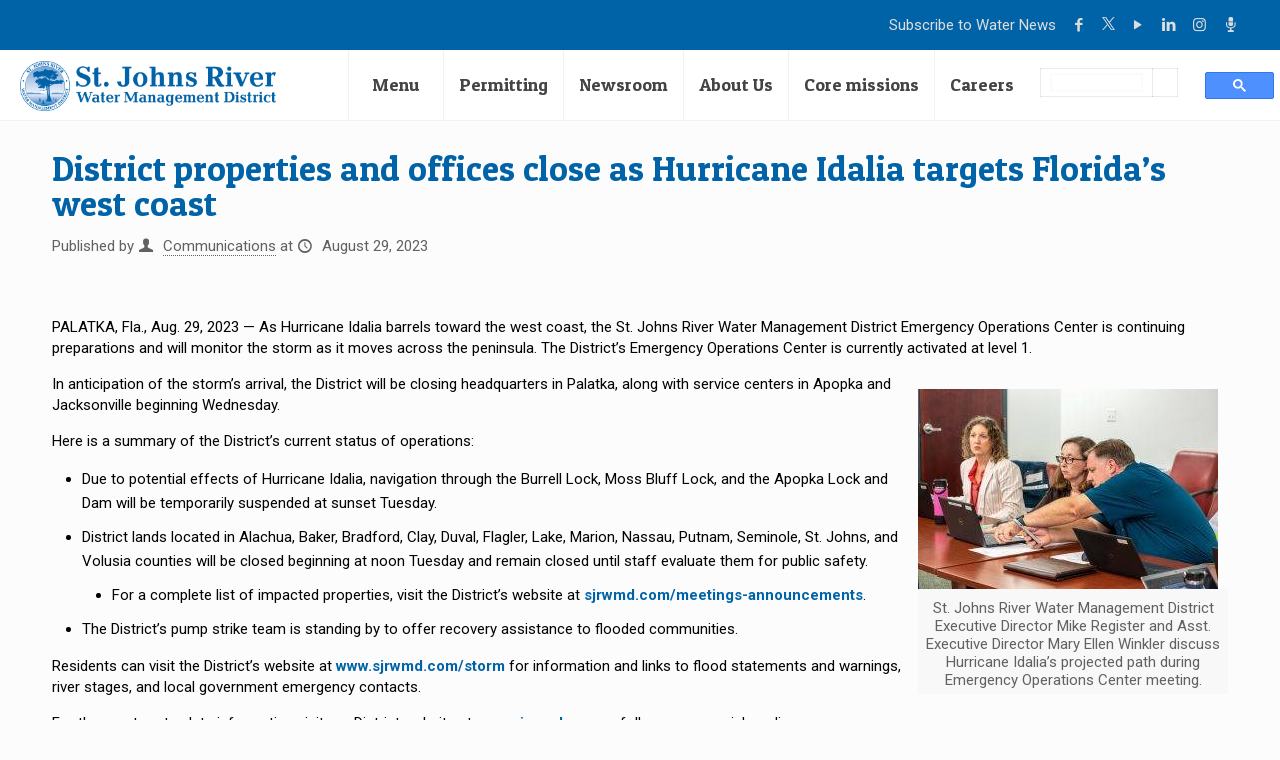

--- FILE ---
content_type: text/html; charset=UTF-8
request_url: https://clone.sjrwmd.com/2023/08/district-properties-and-offices-close-as-hurricane-idalia-targets-floridas-west-coast/
body_size: 31523
content:
<!DOCTYPE html>
<html lang="en" class="no-js" itemscope itemtype="https://schema.org/Article">

<head>
	

<meta charset="UTF-8" />
<link href="https://fonts.googleapis.com/css?family=Lato:100,100i,200,200i,300,300i,400,400i,500,500i,600,600i,700,700i,800,800i,900,900i%7COpen+Sans:100,100i,200,200i,300,300i,400,400i,500,500i,600,600i,700,700i,800,800i,900,900i%7CIndie+Flower:100,100i,200,200i,300,300i,400,400i,500,500i,600,600i,700,700i,800,800i,900,900i%7COswald:100,100i,200,200i,300,300i,400,400i,500,500i,600,600i,700,700i,800,800i,900,900i" rel="stylesheet"><meta name='robots' content='index, follow, max-image-preview:large, max-snippet:-1, max-video-preview:-1' />

<!-- Meta Pixel Code -->
<script>
!function(f,b,e,v,n,t,s)
{if(f.fbq)return;n=f.fbq=function(){n.callMethod?
n.callMethod.apply(n,arguments):n.queue.push(arguments)};
if(!f._fbq)f._fbq=n;n.push=n;n.loaded=!0;n.version='2.0';
n.queue=[];t=b.createElement(e);t.async=!0;
t.src=v;s=b.getElementsByTagName(e)[0];
s.parentNode.insertBefore(t,s)}(window, document,'script',
'https://connect.facebook.net/en_US/fbevents.js');
fbq('init', '700072792385385');
fbq('track', 'PageView');
</script>
<noscript><img height="1" width="1" style="display:none"
src="https://www.facebook.com/tr?id=700072792385385&ev=PageView&noscript=1"
/></noscript>
<!-- End Meta Pixel Code --><meta name="format-detection" content="telephone=no">
<meta name="viewport" content="width=device-width, initial-scale=1" />
<link rel="shortcut icon" href="/img/2022/12/SJRWMD-seal-2022.ico" type="image/x-icon" />
<link rel="apple-touch-icon" href="/img/2022/12/SJRWMD-seal-2022X180.ico" />
<meta name="theme-color" content="#ffffff" media="(prefers-color-scheme: light)">
<meta name="theme-color" content="#383838" media="(prefers-color-scheme: dark)">

	<!-- This site is optimized with the Yoast SEO Premium plugin v26.7 (Yoast SEO v26.7) - https://yoast.com/wordpress/plugins/seo/ -->
	<title>District properties and offices close as Hurricane Idalia targets Florida’s west coast &#8211; SJRWMD</title>
	<meta name="description" content="As Hurricane Idalia barrels toward the west coast, the St. Johns River Water Management District Emergency Operations Center is continuing preparations and will monitor the storm as it moves across the peninsula." />
	<link rel="canonical" href="https://www.sjrwmd.com/2023/08/district-properties-and-offices-close-as-hurricane-idalia-targets-floridas-west-coast/" />
	<meta property="og:locale" content="en_US" />
	<meta property="og:type" content="article" />
	<meta property="og:title" content="District properties and offices close as Hurricane Idalia targets Florida’s west coast" />
	<meta property="og:description" content="As Hurricane Idalia barrels toward the west coast, the District Emergency Operations Center is continuing preparations and will monitor the storm as it moves across the peninsula." />
	<meta property="og:url" content="https://www.sjrwmd.com/2023/08/district-properties-and-offices-close-as-hurricane-idalia-targets-floridas-west-coast/" />
	<meta property="og:site_name" content="SJRWMD" />
	<meta property="article:publisher" content="https://www.facebook.com/sjrwmd" />
	<meta property="article:published_time" content="2023-08-29T15:56:03+00:00" />
	<meta property="article:modified_time" content="2023-09-06T16:02:51+00:00" />
	<meta property="og:image" content="https://www.sjrwmd.com/static/2023/08/district-staff.jpg" />
	<meta property="og:image:width" content="1474" />
	<meta property="og:image:height" content="985" />
	<meta property="og:image:type" content="image/jpeg" />
	<meta name="author" content="Communications" />
	<meta name="twitter:card" content="summary_large_image" />
	<meta name="twitter:creator" content="@sjrwmd" />
	<meta name="twitter:site" content="@sjrwmd" />
	<meta name="twitter:label1" content="Written by" />
	<meta name="twitter:data1" content="Communications" />
	<meta name="twitter:label2" content="Est. reading time" />
	<meta name="twitter:data2" content="2 minutes" />
	<script type="application/ld+json" class="yoast-schema-graph">{"@context":"https://schema.org","@graph":[{"@type":"Article","@id":"https://www.sjrwmd.com/2023/08/district-properties-and-offices-close-as-hurricane-idalia-targets-floridas-west-coast/#article","isPartOf":{"@id":"https://www.sjrwmd.com/2023/08/district-properties-and-offices-close-as-hurricane-idalia-targets-floridas-west-coast/"},"author":{"name":"Communications","@id":"https://www.sjrwmd.com/#/schema/person/482b62451199dd70f821d6492ad2e16c"},"headline":"District properties and offices close as Hurricane Idalia targets Florida’s west coast","datePublished":"2023-08-29T15:56:03+00:00","dateModified":"2023-09-06T16:02:51+00:00","mainEntityOfPage":{"@id":"https://www.sjrwmd.com/2023/08/district-properties-and-offices-close-as-hurricane-idalia-targets-floridas-west-coast/"},"wordCount":289,"publisher":{"@id":"https://www.sjrwmd.com/#organization"},"image":{"@id":"https://www.sjrwmd.com/2023/08/district-properties-and-offices-close-as-hurricane-idalia-targets-floridas-west-coast/#primaryimage"},"thumbnailUrl":"https://www.sjrwmd.com/img/2023/08/district-staff.jpg","articleSection":["News index"],"inLanguage":"en"},{"@type":"WebPage","@id":"https://www.sjrwmd.com/2023/08/district-properties-and-offices-close-as-hurricane-idalia-targets-floridas-west-coast/","url":"https://www.sjrwmd.com/2023/08/district-properties-and-offices-close-as-hurricane-idalia-targets-floridas-west-coast/","name":"District properties and offices close as Hurricane Idalia targets Florida’s west coast &#8211; SJRWMD","isPartOf":{"@id":"https://www.sjrwmd.com/#website"},"primaryImageOfPage":{"@id":"https://www.sjrwmd.com/2023/08/district-properties-and-offices-close-as-hurricane-idalia-targets-floridas-west-coast/#primaryimage"},"image":{"@id":"https://www.sjrwmd.com/2023/08/district-properties-and-offices-close-as-hurricane-idalia-targets-floridas-west-coast/#primaryimage"},"thumbnailUrl":"https://www.sjrwmd.com/img/2023/08/district-staff.jpg","datePublished":"2023-08-29T15:56:03+00:00","dateModified":"2023-09-06T16:02:51+00:00","description":"As Hurricane Idalia barrels toward the west coast, the St. Johns River Water Management District Emergency Operations Center is continuing preparations and will monitor the storm as it moves across the peninsula.","breadcrumb":{"@id":"https://www.sjrwmd.com/2023/08/district-properties-and-offices-close-as-hurricane-idalia-targets-floridas-west-coast/#breadcrumb"},"inLanguage":"en","potentialAction":[{"@type":"ReadAction","target":["https://www.sjrwmd.com/2023/08/district-properties-and-offices-close-as-hurricane-idalia-targets-floridas-west-coast/"]}]},{"@type":"ImageObject","inLanguage":"en","@id":"https://www.sjrwmd.com/2023/08/district-properties-and-offices-close-as-hurricane-idalia-targets-floridas-west-coast/#primaryimage","url":"https://www.sjrwmd.com/img/2023/08/district-staff.jpg","contentUrl":"https://www.sjrwmd.com/img/2023/08/district-staff.jpg","width":1474,"height":985,"caption":"St. Johns River Water Management District Executive Director Mike Register and Asst. Executive Director Mary Ellen Winkler discuss Hurricane Idalia’s projected path during Emergency Operations Center meeting."},{"@type":"BreadcrumbList","@id":"https://www.sjrwmd.com/2023/08/district-properties-and-offices-close-as-hurricane-idalia-targets-floridas-west-coast/#breadcrumb","itemListElement":[{"@type":"ListItem","position":1,"name":"Home","item":"https://www.sjrwmd.com/"},{"@type":"ListItem","position":2,"name":"District properties and offices close as Hurricane Idalia targets Florida’s west coast"}]},{"@type":"WebSite","@id":"https://www.sjrwmd.com/#website","url":"https://www.sjrwmd.com/","name":"SJRWMD","description":"St. Johns River Water Management District","publisher":{"@id":"https://www.sjrwmd.com/#organization"},"potentialAction":[{"@type":"SearchAction","target":{"@type":"EntryPoint","urlTemplate":"https://www.sjrwmd.com/?s={search_term_string}"},"query-input":{"@type":"PropertyValueSpecification","valueRequired":true,"valueName":"search_term_string"}}],"inLanguage":"en"},{"@type":"Organization","@id":"https://www.sjrwmd.com/#organization","name":"St. Johns River Water Management District","url":"https://www.sjrwmd.com/","logo":{"@type":"ImageObject","inLanguage":"en","@id":"https://www.sjrwmd.com/#/schema/logo/image/","url":"https://www.sjrwmd.com/img/2024/04/SJRWMD-logo.png","contentUrl":"https://www.sjrwmd.com/img/2024/04/SJRWMD-logo.png","width":696,"height":696,"caption":"St. Johns River Water Management District"},"image":{"@id":"https://www.sjrwmd.com/#/schema/logo/image/"},"sameAs":["https://www.facebook.com/sjrwmd","https://x.com/sjrwmd","https://www.instagram.com/sjrwmd/","https://www.linkedin.com/company/st.-johns-river-water-management-district","https://www.pinterest.com/SJRWMD/","https://www.youtube.com/user/floridaswater"]},{"@type":"Person","@id":"https://www.sjrwmd.com/#/schema/person/482b62451199dd70f821d6492ad2e16c","name":"Communications","image":{"@type":"ImageObject","inLanguage":"en","@id":"https://www.sjrwmd.com/#/schema/person/image/","url":"https://www.sjrwmd.com/img/2024/04/elementor/thumbs/SJRWMD-logo-r52ol1lyre4oi97xywrldjagucxvctqpygnb7g9mqk.png","contentUrl":"https://www.sjrwmd.com/img/2024/04/elementor/thumbs/SJRWMD-logo-r52ol1lyre4oi97xywrldjagucxvctqpygnb7g9mqk.png","caption":"Communications"},"description":"About the St. Johns River Water Management District St. Johns River Water Management District staff are committed to ensuring the sustainable use and protection of water resources for the benefit of the people of the district and the state of Florida. The St. Johns River Water Management District is one of five districts in Florida managing groundwater and surface water supplies in the state. The district encompasses all or part of 18 northeast and east-central Florida counties. District headquarters are in Palatka, and staff also are available to serve the public at service centers in Maitland, Jacksonville and Palm Bay. Connect with us on Twitter at @SJRWMD, Facebook, Instagram and Pinterest. For more information about the district, please visit www.sjrwmd.com.","url":"https://www.sjrwmd.com/author/news/"}]}</script>
	<!-- / Yoast SEO Premium plugin. -->


<link rel='dns-prefetch' href='//www.googletagmanager.com' />
<link rel='dns-prefetch' href='//www.formstack.com' />
<link rel='dns-prefetch' href='//fonts.googleapis.com' />
<link rel="alternate" type="application/rss+xml" title="SJRWMD &raquo; Feed" href="https://www.sjrwmd.com/feed/" />
<link rel="alternate" type="application/rss+xml" title="SJRWMD &raquo; Comments Feed" href="https://www.sjrwmd.com/comments/feed/" />
<link rel="alternate" type="text/calendar" title="SJRWMD &raquo; iCal Feed" href="https://www.sjrwmd.com/events/?ical=1" />
<link rel="alternate" type="application/rss+xml" title="SJRWMD &raquo; District properties and offices close as Hurricane Idalia targets Florida’s west coast Comments Feed" href="https://www.sjrwmd.com/2023/08/district-properties-and-offices-close-as-hurricane-idalia-targets-floridas-west-coast/feed/" />
<link rel="alternate" title="oEmbed (JSON)" type="application/json+oembed" href="https://www.sjrwmd.com/wp-json/oembed/1.0/embed?url=https%3A%2F%2Fwww.sjrwmd.com%2F2023%2F08%2Fdistrict-properties-and-offices-close-as-hurricane-idalia-targets-floridas-west-coast%2F" />
<link rel="alternate" title="oEmbed (XML)" type="text/xml+oembed" href="https://www.sjrwmd.com/wp-json/oembed/1.0/embed?url=https%3A%2F%2Fwww.sjrwmd.com%2F2023%2F08%2Fdistrict-properties-and-offices-close-as-hurricane-idalia-targets-floridas-west-coast%2F&#038;format=xml" />
<style id='wp-img-auto-sizes-contain-inline-css' type='text/css'>
img:is([sizes=auto i],[sizes^="auto," i]){contain-intrinsic-size:3000px 1500px}
/*# sourceURL=wp-img-auto-sizes-contain-inline-css */
</style>
<link rel='stylesheet' id='layerslider-css' href='https://www.sjrwmd.com/wp-content/plugins/LayerSlider/assets/static/layerslider/css/layerslider.css?ver=8.1.2' type='text/css' media='all' />
<style id='wp-emoji-styles-inline-css' type='text/css'>

	img.wp-smiley, img.emoji {
		display: inline !important;
		border: none !important;
		box-shadow: none !important;
		height: 1em !important;
		width: 1em !important;
		margin: 0 0.07em !important;
		vertical-align: -0.1em !important;
		background: none !important;
		padding: 0 !important;
	}
/*# sourceURL=wp-emoji-styles-inline-css */
</style>
<link rel='stylesheet' id='wp-block-library-css' href='https://www.sjrwmd.com/wp-includes/css/dist/block-library/style.min.css?ver=6.9' type='text/css' media='all' />
<style id='classic-theme-styles-inline-css' type='text/css'>
/*! This file is auto-generated */
.wp-block-button__link{color:#fff;background-color:#32373c;border-radius:9999px;box-shadow:none;text-decoration:none;padding:calc(.667em + 2px) calc(1.333em + 2px);font-size:1.125em}.wp-block-file__button{background:#32373c;color:#fff;text-decoration:none}
/*# sourceURL=/wp-includes/css/classic-themes.min.css */
</style>
<style id='global-styles-inline-css' type='text/css'>
:root{--wp--preset--aspect-ratio--square: 1;--wp--preset--aspect-ratio--4-3: 4/3;--wp--preset--aspect-ratio--3-4: 3/4;--wp--preset--aspect-ratio--3-2: 3/2;--wp--preset--aspect-ratio--2-3: 2/3;--wp--preset--aspect-ratio--16-9: 16/9;--wp--preset--aspect-ratio--9-16: 9/16;--wp--preset--color--black: #000000;--wp--preset--color--cyan-bluish-gray: #abb8c3;--wp--preset--color--white: #ffffff;--wp--preset--color--pale-pink: #f78da7;--wp--preset--color--vivid-red: #cf2e2e;--wp--preset--color--luminous-vivid-orange: #ff6900;--wp--preset--color--luminous-vivid-amber: #fcb900;--wp--preset--color--light-green-cyan: #7bdcb5;--wp--preset--color--vivid-green-cyan: #00d084;--wp--preset--color--pale-cyan-blue: #8ed1fc;--wp--preset--color--vivid-cyan-blue: #0693e3;--wp--preset--color--vivid-purple: #9b51e0;--wp--preset--gradient--vivid-cyan-blue-to-vivid-purple: linear-gradient(135deg,rgb(6,147,227) 0%,rgb(155,81,224) 100%);--wp--preset--gradient--light-green-cyan-to-vivid-green-cyan: linear-gradient(135deg,rgb(122,220,180) 0%,rgb(0,208,130) 100%);--wp--preset--gradient--luminous-vivid-amber-to-luminous-vivid-orange: linear-gradient(135deg,rgb(252,185,0) 0%,rgb(255,105,0) 100%);--wp--preset--gradient--luminous-vivid-orange-to-vivid-red: linear-gradient(135deg,rgb(255,105,0) 0%,rgb(207,46,46) 100%);--wp--preset--gradient--very-light-gray-to-cyan-bluish-gray: linear-gradient(135deg,rgb(238,238,238) 0%,rgb(169,184,195) 100%);--wp--preset--gradient--cool-to-warm-spectrum: linear-gradient(135deg,rgb(74,234,220) 0%,rgb(151,120,209) 20%,rgb(207,42,186) 40%,rgb(238,44,130) 60%,rgb(251,105,98) 80%,rgb(254,248,76) 100%);--wp--preset--gradient--blush-light-purple: linear-gradient(135deg,rgb(255,206,236) 0%,rgb(152,150,240) 100%);--wp--preset--gradient--blush-bordeaux: linear-gradient(135deg,rgb(254,205,165) 0%,rgb(254,45,45) 50%,rgb(107,0,62) 100%);--wp--preset--gradient--luminous-dusk: linear-gradient(135deg,rgb(255,203,112) 0%,rgb(199,81,192) 50%,rgb(65,88,208) 100%);--wp--preset--gradient--pale-ocean: linear-gradient(135deg,rgb(255,245,203) 0%,rgb(182,227,212) 50%,rgb(51,167,181) 100%);--wp--preset--gradient--electric-grass: linear-gradient(135deg,rgb(202,248,128) 0%,rgb(113,206,126) 100%);--wp--preset--gradient--midnight: linear-gradient(135deg,rgb(2,3,129) 0%,rgb(40,116,252) 100%);--wp--preset--font-size--small: 13px;--wp--preset--font-size--medium: 20px;--wp--preset--font-size--large: 36px;--wp--preset--font-size--x-large: 42px;--wp--preset--spacing--20: 0.44rem;--wp--preset--spacing--30: 0.67rem;--wp--preset--spacing--40: 1rem;--wp--preset--spacing--50: 1.5rem;--wp--preset--spacing--60: 2.25rem;--wp--preset--spacing--70: 3.38rem;--wp--preset--spacing--80: 5.06rem;--wp--preset--shadow--natural: 6px 6px 9px rgba(0, 0, 0, 0.2);--wp--preset--shadow--deep: 12px 12px 50px rgba(0, 0, 0, 0.4);--wp--preset--shadow--sharp: 6px 6px 0px rgba(0, 0, 0, 0.2);--wp--preset--shadow--outlined: 6px 6px 0px -3px rgb(255, 255, 255), 6px 6px rgb(0, 0, 0);--wp--preset--shadow--crisp: 6px 6px 0px rgb(0, 0, 0);}:where(.is-layout-flex){gap: 0.5em;}:where(.is-layout-grid){gap: 0.5em;}body .is-layout-flex{display: flex;}.is-layout-flex{flex-wrap: wrap;align-items: center;}.is-layout-flex > :is(*, div){margin: 0;}body .is-layout-grid{display: grid;}.is-layout-grid > :is(*, div){margin: 0;}:where(.wp-block-columns.is-layout-flex){gap: 2em;}:where(.wp-block-columns.is-layout-grid){gap: 2em;}:where(.wp-block-post-template.is-layout-flex){gap: 1.25em;}:where(.wp-block-post-template.is-layout-grid){gap: 1.25em;}.has-black-color{color: var(--wp--preset--color--black) !important;}.has-cyan-bluish-gray-color{color: var(--wp--preset--color--cyan-bluish-gray) !important;}.has-white-color{color: var(--wp--preset--color--white) !important;}.has-pale-pink-color{color: var(--wp--preset--color--pale-pink) !important;}.has-vivid-red-color{color: var(--wp--preset--color--vivid-red) !important;}.has-luminous-vivid-orange-color{color: var(--wp--preset--color--luminous-vivid-orange) !important;}.has-luminous-vivid-amber-color{color: var(--wp--preset--color--luminous-vivid-amber) !important;}.has-light-green-cyan-color{color: var(--wp--preset--color--light-green-cyan) !important;}.has-vivid-green-cyan-color{color: var(--wp--preset--color--vivid-green-cyan) !important;}.has-pale-cyan-blue-color{color: var(--wp--preset--color--pale-cyan-blue) !important;}.has-vivid-cyan-blue-color{color: var(--wp--preset--color--vivid-cyan-blue) !important;}.has-vivid-purple-color{color: var(--wp--preset--color--vivid-purple) !important;}.has-black-background-color{background-color: var(--wp--preset--color--black) !important;}.has-cyan-bluish-gray-background-color{background-color: var(--wp--preset--color--cyan-bluish-gray) !important;}.has-white-background-color{background-color: var(--wp--preset--color--white) !important;}.has-pale-pink-background-color{background-color: var(--wp--preset--color--pale-pink) !important;}.has-vivid-red-background-color{background-color: var(--wp--preset--color--vivid-red) !important;}.has-luminous-vivid-orange-background-color{background-color: var(--wp--preset--color--luminous-vivid-orange) !important;}.has-luminous-vivid-amber-background-color{background-color: var(--wp--preset--color--luminous-vivid-amber) !important;}.has-light-green-cyan-background-color{background-color: var(--wp--preset--color--light-green-cyan) !important;}.has-vivid-green-cyan-background-color{background-color: var(--wp--preset--color--vivid-green-cyan) !important;}.has-pale-cyan-blue-background-color{background-color: var(--wp--preset--color--pale-cyan-blue) !important;}.has-vivid-cyan-blue-background-color{background-color: var(--wp--preset--color--vivid-cyan-blue) !important;}.has-vivid-purple-background-color{background-color: var(--wp--preset--color--vivid-purple) !important;}.has-black-border-color{border-color: var(--wp--preset--color--black) !important;}.has-cyan-bluish-gray-border-color{border-color: var(--wp--preset--color--cyan-bluish-gray) !important;}.has-white-border-color{border-color: var(--wp--preset--color--white) !important;}.has-pale-pink-border-color{border-color: var(--wp--preset--color--pale-pink) !important;}.has-vivid-red-border-color{border-color: var(--wp--preset--color--vivid-red) !important;}.has-luminous-vivid-orange-border-color{border-color: var(--wp--preset--color--luminous-vivid-orange) !important;}.has-luminous-vivid-amber-border-color{border-color: var(--wp--preset--color--luminous-vivid-amber) !important;}.has-light-green-cyan-border-color{border-color: var(--wp--preset--color--light-green-cyan) !important;}.has-vivid-green-cyan-border-color{border-color: var(--wp--preset--color--vivid-green-cyan) !important;}.has-pale-cyan-blue-border-color{border-color: var(--wp--preset--color--pale-cyan-blue) !important;}.has-vivid-cyan-blue-border-color{border-color: var(--wp--preset--color--vivid-cyan-blue) !important;}.has-vivid-purple-border-color{border-color: var(--wp--preset--color--vivid-purple) !important;}.has-vivid-cyan-blue-to-vivid-purple-gradient-background{background: var(--wp--preset--gradient--vivid-cyan-blue-to-vivid-purple) !important;}.has-light-green-cyan-to-vivid-green-cyan-gradient-background{background: var(--wp--preset--gradient--light-green-cyan-to-vivid-green-cyan) !important;}.has-luminous-vivid-amber-to-luminous-vivid-orange-gradient-background{background: var(--wp--preset--gradient--luminous-vivid-amber-to-luminous-vivid-orange) !important;}.has-luminous-vivid-orange-to-vivid-red-gradient-background{background: var(--wp--preset--gradient--luminous-vivid-orange-to-vivid-red) !important;}.has-very-light-gray-to-cyan-bluish-gray-gradient-background{background: var(--wp--preset--gradient--very-light-gray-to-cyan-bluish-gray) !important;}.has-cool-to-warm-spectrum-gradient-background{background: var(--wp--preset--gradient--cool-to-warm-spectrum) !important;}.has-blush-light-purple-gradient-background{background: var(--wp--preset--gradient--blush-light-purple) !important;}.has-blush-bordeaux-gradient-background{background: var(--wp--preset--gradient--blush-bordeaux) !important;}.has-luminous-dusk-gradient-background{background: var(--wp--preset--gradient--luminous-dusk) !important;}.has-pale-ocean-gradient-background{background: var(--wp--preset--gradient--pale-ocean) !important;}.has-electric-grass-gradient-background{background: var(--wp--preset--gradient--electric-grass) !important;}.has-midnight-gradient-background{background: var(--wp--preset--gradient--midnight) !important;}.has-small-font-size{font-size: var(--wp--preset--font-size--small) !important;}.has-medium-font-size{font-size: var(--wp--preset--font-size--medium) !important;}.has-large-font-size{font-size: var(--wp--preset--font-size--large) !important;}.has-x-large-font-size{font-size: var(--wp--preset--font-size--x-large) !important;}
:where(.wp-block-post-template.is-layout-flex){gap: 1.25em;}:where(.wp-block-post-template.is-layout-grid){gap: 1.25em;}
:where(.wp-block-term-template.is-layout-flex){gap: 1.25em;}:where(.wp-block-term-template.is-layout-grid){gap: 1.25em;}
:where(.wp-block-columns.is-layout-flex){gap: 2em;}:where(.wp-block-columns.is-layout-grid){gap: 2em;}
:root :where(.wp-block-pullquote){font-size: 1.5em;line-height: 1.6;}
/*# sourceURL=global-styles-inline-css */
</style>
<link rel='stylesheet' id='formstack-css-css' href='//www.formstack.com/forms/css/2/wordpress-post.css?ver=6.9' type='text/css' media='all' />
<link rel='stylesheet' id='ppress-frontend-css' href='https://www.sjrwmd.com/wp-content/plugins/wp-user-avatar/assets/css/frontend.min.css?ver=4.16.8' type='text/css' media='all' />
<link rel='stylesheet' id='ppress-flatpickr-css' href='https://www.sjrwmd.com/wp-content/plugins/wp-user-avatar/assets/flatpickr/flatpickr.min.css?ver=4.16.8' type='text/css' media='all' />
<link rel='stylesheet' id='ppress-select2-css' href='https://www.sjrwmd.com/wp-content/plugins/wp-user-avatar/assets/select2/select2.min.css?ver=6.9' type='text/css' media='all' />
<link rel='stylesheet' id='tribe-events-v2-single-skeleton-css' href='https://www.sjrwmd.com/wp-content/plugins/the-events-calendar/build/css/tribe-events-single-skeleton.css?ver=6.15.14' type='text/css' media='all' />
<link rel='stylesheet' id='tribe-events-v2-single-skeleton-full-css' href='https://www.sjrwmd.com/wp-content/plugins/the-events-calendar/build/css/tribe-events-single-full.css?ver=6.15.14' type='text/css' media='all' />
<link rel='stylesheet' id='tec-events-elementor-widgets-base-styles-css' href='https://www.sjrwmd.com/wp-content/plugins/the-events-calendar/build/css/integrations/plugins/elementor/widgets/widget-base.css?ver=6.15.14' type='text/css' media='all' />
<link rel='stylesheet' id='cff-css' href='https://www.sjrwmd.com/wp-content/plugins/custom-facebook-feed-pro/assets/css/cff-style.min.css?ver=4.7.4' type='text/css' media='all' />
<link rel='stylesheet' id='mfn-be-css' href='https://www.sjrwmd.com/wp-content/themes/betheme/css/be.css?ver=28.2.1' type='text/css' media='all' />
<link rel='stylesheet' id='mfn-animations-css' href='https://www.sjrwmd.com/wp-content/themes/betheme/assets/animations/animations.min.css?ver=28.2.1' type='text/css' media='all' />
<link rel='stylesheet' id='mfn-font-awesome-css' href='https://www.sjrwmd.com/wp-content/themes/betheme/fonts/fontawesome/fontawesome.css?ver=28.2.1' type='text/css' media='all' />
<link rel='stylesheet' id='mfn-responsive-css' href='https://www.sjrwmd.com/wp-content/themes/betheme/css/responsive.css?ver=28.2.1' type='text/css' media='all' />
<link rel='stylesheet' id='mfn-fonts-css' href='https://fonts.googleapis.com/css?family=Roboto%3A1%2C100%2C300%2C400%2C400italic%2C700%7CPatua+One%3A1%2C100%2C300%2C400%2C400italic%2C700%7CLato%3A1%2C100%2C300%2C400%2C400italic%2C700&#038;display=swap&#038;ver=6.9' type='text/css' media='all' />
<link rel='stylesheet' id='tablepress-default-css' href='https://www.sjrwmd.com/wp-content/tablepress-combined.min.css?ver=76' type='text/css' media='all' />
<link rel='stylesheet' id='js_composer_front-css' href='https://www.sjrwmd.com/wp-content/plugins/js_composer/assets/css/js_composer.min.css?ver=8.7.2' type='text/css' media='all' />
<link rel='stylesheet' id='elementor-frontend-css' href='https://www.sjrwmd.com/img/elementor/css/custom-frontend.min.css?ver=1768503369' type='text/css' media='all' />
<link rel='stylesheet' id='eael-general-css' href='https://www.sjrwmd.com/wp-content/plugins/essential-addons-for-elementor-lite/assets/front-end/css/view/general.min.css?ver=6.5.7' type='text/css' media='all' />
<style id='mfn-dynamic-inline-css' type='text/css'>
html{background-color:#FCFCFC}#Wrapper,#Content,.mfn-popup .mfn-popup-content,.mfn-off-canvas-sidebar .mfn-off-canvas-content-wrapper,.mfn-cart-holder,.mfn-header-login,#Top_bar .search_wrapper,#Top_bar .top_bar_right .mfn-live-search-box,.column_livesearch .mfn-live-search-wrapper,.column_livesearch .mfn-live-search-box{background-color:#FCFCFC}.layout-boxed.mfn-bebuilder-header.mfn-ui #Wrapper .mfn-only-sample-content{background-color:#FCFCFC}body:not(.template-slider) #Header{min-height:0px}body.header-below:not(.template-slider) #Header{padding-top:0px}#Footer .widgets_wrapper{padding:25px 0}.has-search-overlay.search-overlay-opened #search-overlay{background-color:rgba(0,0,0,0.6)}.elementor-page.elementor-default #Content .the_content .section_wrapper{max-width:100%}.elementor-page.elementor-default #Content .section.the_content{width:100%}.elementor-page.elementor-default #Content .section_wrapper .the_content_wrapper{margin-left:0;margin-right:0;width:100%}body,span.date_label,.timeline_items li h3 span,input[type="date"],input[type="text"],input[type="password"],input[type="tel"],input[type="email"],input[type="url"],textarea,select,.offer_li .title h3,.mfn-menu-item-megamenu{font-family:"Roboto",-apple-system,BlinkMacSystemFont,"Segoe UI",Roboto,Oxygen-Sans,Ubuntu,Cantarell,"Helvetica Neue",sans-serif}.lead,.big{font-family:"Roboto",-apple-system,BlinkMacSystemFont,"Segoe UI",Roboto,Oxygen-Sans,Ubuntu,Cantarell,"Helvetica Neue",sans-serif}#menu > ul > li > a,#overlay-menu ul li a{font-family:"Patua One",-apple-system,BlinkMacSystemFont,"Segoe UI",Roboto,Oxygen-Sans,Ubuntu,Cantarell,"Helvetica Neue",sans-serif}#Subheader .title{font-family:"Lato",-apple-system,BlinkMacSystemFont,"Segoe UI",Roboto,Oxygen-Sans,Ubuntu,Cantarell,"Helvetica Neue",sans-serif}h1,h2,h3,h4,.text-logo #logo{font-family:"Patua One",-apple-system,BlinkMacSystemFont,"Segoe UI",Roboto,Oxygen-Sans,Ubuntu,Cantarell,"Helvetica Neue",sans-serif}h5,h6{font-family:"Roboto",-apple-system,BlinkMacSystemFont,"Segoe UI",Roboto,Oxygen-Sans,Ubuntu,Cantarell,"Helvetica Neue",sans-serif}blockquote{font-family:"Patua One",-apple-system,BlinkMacSystemFont,"Segoe UI",Roboto,Oxygen-Sans,Ubuntu,Cantarell,"Helvetica Neue",sans-serif}.chart_box .chart .num,.counter .desc_wrapper .number-wrapper,.how_it_works .image .number,.pricing-box .plan-header .price,.quick_fact .number-wrapper,.woocommerce .product div.entry-summary .price{font-family:"Patua One",-apple-system,BlinkMacSystemFont,"Segoe UI",Roboto,Oxygen-Sans,Ubuntu,Cantarell,"Helvetica Neue",sans-serif}body,.mfn-menu-item-megamenu{font-size:15px;line-height:21px;font-weight:400;letter-spacing:0px}.lead,.big{font-size:16px;line-height:28px;font-weight:400;letter-spacing:0px}#menu > ul > li > a,#overlay-menu ul li a{font-size:18px;font-weight:300;letter-spacing:0px}#overlay-menu ul li a{line-height:27px}#Subheader .title{font-size:25px;line-height:25px;font-weight:400;letter-spacing:0px}h1,.text-logo #logo{font-size:32px;line-height:34px;font-weight:300;letter-spacing:0px}h2{font-size:27px;line-height:29px;font-weight:300;letter-spacing:0px}h3,.woocommerce ul.products li.product h3,.woocommerce #customer_login h2{font-size:25px;line-height:27px;font-weight:300;letter-spacing:0px}h4,.woocommerce .woocommerce-order-details__title,.woocommerce .wc-bacs-bank-details-heading,.woocommerce .woocommerce-customer-details h2{font-size:21px;line-height:25px;font-weight:300;letter-spacing:0px}h5{font-size:18px;line-height:22px;font-weight:700;letter-spacing:0px}h6{font-size:19px;line-height:22px;font-weight:400;letter-spacing:1px}#Intro .intro-title{font-size:70px;line-height:70px;font-weight:400;letter-spacing:0px}@media only screen and (min-width:768px) and (max-width:959px){body,.mfn-menu-item-megamenu{font-size:15px;line-height:21px;font-weight:400;letter-spacing:0px}.lead,.big{font-size:16px;line-height:28px;font-weight:400;letter-spacing:0px}#menu > ul > li > a,#overlay-menu ul li a{font-size:18px;font-weight:300;letter-spacing:0px}#overlay-menu ul li a{line-height:27px}#Subheader .title{font-size:25px;line-height:25px;font-weight:400;letter-spacing:0px}h1,.text-logo #logo{font-size:32px;line-height:34px;font-weight:300;letter-spacing:0px}h2{font-size:27px;line-height:29px;font-weight:300;letter-spacing:0px}h3,.woocommerce ul.products li.product h3,.woocommerce #customer_login h2{font-size:25px;line-height:27px;font-weight:300;letter-spacing:0px}h4,.woocommerce .woocommerce-order-details__title,.woocommerce .wc-bacs-bank-details-heading,.woocommerce .woocommerce-customer-details h2{font-size:21px;line-height:25px;font-weight:300;letter-spacing:0px}h5{font-size:18px;line-height:22px;font-weight:700;letter-spacing:0px}h6{font-size:19px;line-height:22px;font-weight:400;letter-spacing:1px}#Intro .intro-title{font-size:70px;line-height:70px;font-weight:400;letter-spacing:0px}blockquote{font-size:15px}.chart_box .chart .num{font-size:45px;line-height:45px}.counter .desc_wrapper .number-wrapper{font-size:45px;line-height:45px}.counter .desc_wrapper .title{font-size:14px;line-height:18px}.faq .question .title{font-size:14px}.fancy_heading .title{font-size:38px;line-height:38px}.offer .offer_li .desc_wrapper .title h3{font-size:32px;line-height:32px}.offer_thumb_ul li.offer_thumb_li .desc_wrapper .title h3{font-size:32px;line-height:32px}.pricing-box .plan-header h2{font-size:27px;line-height:27px}.pricing-box .plan-header .price > span{font-size:40px;line-height:40px}.pricing-box .plan-header .price sup.currency{font-size:18px;line-height:18px}.pricing-box .plan-header .price sup.period{font-size:14px;line-height:14px}.quick_fact .number-wrapper{font-size:80px;line-height:80px}.trailer_box .desc h2{font-size:27px;line-height:27px}.widget > h3{font-size:17px;line-height:20px}}@media only screen and (min-width:480px) and (max-width:767px){body,.mfn-menu-item-megamenu{font-size:15px;line-height:21px;font-weight:400;letter-spacing:0px}.lead,.big{font-size:16px;line-height:28px;font-weight:400;letter-spacing:0px}#menu > ul > li > a,#overlay-menu ul li a{font-size:18px;font-weight:300;letter-spacing:0px}#overlay-menu ul li a{line-height:27px}#Subheader .title{font-size:25px;line-height:25px;font-weight:400;letter-spacing:0px}h1,.text-logo #logo{font-size:32px;line-height:34px;font-weight:300;letter-spacing:0px}h2{font-size:27px;line-height:29px;font-weight:300;letter-spacing:0px}h3,.woocommerce ul.products li.product h3,.woocommerce #customer_login h2{font-size:25px;line-height:27px;font-weight:300;letter-spacing:0px}h4,.woocommerce .woocommerce-order-details__title,.woocommerce .wc-bacs-bank-details-heading,.woocommerce .woocommerce-customer-details h2{font-size:21px;line-height:25px;font-weight:300;letter-spacing:0px}h5{font-size:18px;line-height:22px;font-weight:700;letter-spacing:0px}h6{font-size:19px;line-height:22px;font-weight:400;letter-spacing:1px}#Intro .intro-title{font-size:70px;line-height:70px;font-weight:400;letter-spacing:0px}blockquote{font-size:14px}.chart_box .chart .num{font-size:40px;line-height:40px}.counter .desc_wrapper .number-wrapper{font-size:40px;line-height:40px}.counter .desc_wrapper .title{font-size:13px;line-height:16px}.faq .question .title{font-size:13px}.fancy_heading .title{font-size:34px;line-height:34px}.offer .offer_li .desc_wrapper .title h3{font-size:28px;line-height:28px}.offer_thumb_ul li.offer_thumb_li .desc_wrapper .title h3{font-size:28px;line-height:28px}.pricing-box .plan-header h2{font-size:24px;line-height:24px}.pricing-box .plan-header .price > span{font-size:34px;line-height:34px}.pricing-box .plan-header .price sup.currency{font-size:16px;line-height:16px}.pricing-box .plan-header .price sup.period{font-size:13px;line-height:13px}.quick_fact .number-wrapper{font-size:70px;line-height:70px}.trailer_box .desc h2{font-size:24px;line-height:24px}.widget > h3{font-size:16px;line-height:19px}}@media only screen and (max-width:479px){body,.mfn-menu-item-megamenu{font-size:15px;line-height:21px;font-weight:400;letter-spacing:0px}.lead,.big{font-size:16px;line-height:28px;font-weight:400;letter-spacing:0px}#menu > ul > li > a,#overlay-menu ul li a{font-size:18px;font-weight:300;letter-spacing:0px}#overlay-menu ul li a{line-height:27px}#Subheader .title{font-size:25px;line-height:25px;font-weight:400;letter-spacing:0px}h1,.text-logo #logo{font-size:32px;line-height:34px;font-weight:300;letter-spacing:0px}h2{font-size:27px;line-height:29px;font-weight:300;letter-spacing:0px}h3,.woocommerce ul.products li.product h3,.woocommerce #customer_login h2{font-size:25px;line-height:27px;font-weight:300;letter-spacing:0px}h4,.woocommerce .woocommerce-order-details__title,.woocommerce .wc-bacs-bank-details-heading,.woocommerce .woocommerce-customer-details h2{font-size:21px;line-height:25px;font-weight:300;letter-spacing:0px}h5{font-size:18px;line-height:22px;font-weight:700;letter-spacing:0px}h6{font-size:19px;line-height:22px;font-weight:400;letter-spacing:1px}#Intro .intro-title{font-size:70px;line-height:70px;font-weight:400;letter-spacing:0px}blockquote{font-size:13px}.chart_box .chart .num{font-size:35px;line-height:35px}.counter .desc_wrapper .number-wrapper{font-size:35px;line-height:35px}.counter .desc_wrapper .title{font-size:13px;line-height:26px}.faq .question .title{font-size:13px}.fancy_heading .title{font-size:30px;line-height:30px}.offer .offer_li .desc_wrapper .title h3{font-size:26px;line-height:26px}.offer_thumb_ul li.offer_thumb_li .desc_wrapper .title h3{font-size:26px;line-height:26px}.pricing-box .plan-header h2{font-size:21px;line-height:21px}.pricing-box .plan-header .price > span{font-size:32px;line-height:32px}.pricing-box .plan-header .price sup.currency{font-size:14px;line-height:14px}.pricing-box .plan-header .price sup.period{font-size:13px;line-height:13px}.quick_fact .number-wrapper{font-size:60px;line-height:60px}.trailer_box .desc h2{font-size:21px;line-height:21px}.widget > h3{font-size:15px;line-height:18px}}.with_aside .sidebar.columns{width:23%}.with_aside .sections_group{width:77%}.aside_both .sidebar.columns{width:18%}.aside_both .sidebar.sidebar-1{margin-left:-82%}.aside_both .sections_group{width:64%;margin-left:18%}@media only screen and (min-width:1240px){#Wrapper,.with_aside .content_wrapper{max-width:1220px}body.layout-boxed.mfn-header-scrolled .mfn-header-tmpl.mfn-sticky-layout-width{max-width:1220px;left:0;right:0;margin-left:auto;margin-right:auto}body.layout-boxed:not(.mfn-header-scrolled) .mfn-header-tmpl.mfn-header-layout-width,body.layout-boxed .mfn-header-tmpl.mfn-header-layout-width:not(.mfn-hasSticky){max-width:1220px;left:0;right:0;margin-left:auto;margin-right:auto}body.layout-boxed.mfn-bebuilder-header.mfn-ui .mfn-only-sample-content{max-width:1220px;margin-left:auto;margin-right:auto}.section_wrapper,.container{max-width:1200px}.layout-boxed.header-boxed #Top_bar.is-sticky{max-width:1220px}}@media only screen and (max-width:767px){#Wrapper{max-width:calc(100% - 67px)}.content_wrapper .section_wrapper,.container,.four.columns .widget-area{max-width:550px !important;padding-left:33px;padding-right:33px}}body{--mfn-button-font-family:inherit;--mfn-button-font-size:15px;--mfn-button-font-weight:400;--mfn-button-font-style:inherit;--mfn-button-letter-spacing:0px;--mfn-button-padding:16px 20px 16px 20px;--mfn-button-border-width:0;--mfn-button-border-radius:5px 5px 5px 5px;--mfn-button-gap:10px;--mfn-button-transition:0.2s;--mfn-button-color:#616161;--mfn-button-color-hover:#616161;--mfn-button-bg:#f7f7f7;--mfn-button-bg-hover:#eaeaea;--mfn-button-border-color:transparent;--mfn-button-border-color-hover:transparent;--mfn-button-icon-color:#616161;--mfn-button-icon-color-hover:#616161;--mfn-button-box-shadow:unset;--mfn-button-theme-color:#ffffff;--mfn-button-theme-color-hover:#ffffff;--mfn-button-theme-bg:#2991d6;--mfn-button-theme-bg-hover:#1c84c9;--mfn-button-theme-border-color:transparent;--mfn-button-theme-border-color-hover:transparent;--mfn-button-theme-icon-color:#ffffff;--mfn-button-theme-icon-color-hover:#ffffff;--mfn-button-theme-box-shadow:unset;--mfn-button-shop-color:#ffffff;--mfn-button-shop-color-hover:#ffffff;--mfn-button-shop-bg:#2991d6;--mfn-button-shop-bg-hover:#1c84c9;--mfn-button-shop-border-color:transparent;--mfn-button-shop-border-color-hover:transparent;--mfn-button-shop-icon-color:#626262;--mfn-button-shop-icon-color-hover:#626262;--mfn-button-shop-box-shadow:unset;--mfn-button-action-color:#616161;--mfn-button-action-color-hover:#616161;--mfn-button-action-bg:#f7f7f7;--mfn-button-action-bg-hover:#eaeaea;--mfn-button-action-border-color:transparent;--mfn-button-action-border-color-hover:transparent;--mfn-button-action-icon-color:#626262;--mfn-button-action-icon-color-hover:#626262;--mfn-button-action-box-shadow:unset;--mfn-product-list-gallery-slider-arrow-bg:#ffffff;--mfn-product-list-gallery-slider-arrow-bg-hover:#ffffff;--mfn-product-list-gallery-slider-arrow-color:#000000;--mfn-product-list-gallery-slider-arrow-color-hover:#000000;--mfn-product-list-gallery-slider-dots-bg:rgba(0,0,0,0.3);--mfn-product-list-gallery-slider-dots-bg-active:#000000;--mfn-product-list-gallery-slider-padination-bg:transparent;--mfn-product-list-gallery-slider-dots-size:8px;--mfn-product-list-gallery-slider-nav-border-radius:0px;--mfn-product-list-gallery-slider-nav-offset:0px;--mfn-product-list-gallery-slider-dots-gap:5px}@media only screen and (max-width:959px){body{}}@media only screen and (max-width:768px){body{}}.mfn-cookies,.mfn-cookies-reopen{--mfn-gdpr2-container-text-color:#626262;--mfn-gdpr2-container-strong-color:#07070a;--mfn-gdpr2-container-bg:#ffffff;--mfn-gdpr2-container-overlay:rgba(25,37,48,0.6);--mfn-gdpr2-details-box-bg:#fbfbfb;--mfn-gdpr2-details-switch-bg:#00032a;--mfn-gdpr2-details-switch-bg-active:#5acb65;--mfn-gdpr2-tabs-text-color:#07070a;--mfn-gdpr2-tabs-text-color-active:#0089f7;--mfn-gdpr2-tabs-border:rgba(8,8,14,0.1);--mfn-gdpr2-buttons-box-bg:#fbfbfb;--mfn-gdpr2-reopen-background:#ffffff;--mfn-gdpr2-reopen-color:#222222;--mfn-gdpr2-reopen-box-shadow:0 15px 30px 0 rgba(1,7,39,.13)}#Top_bar #logo,.header-fixed #Top_bar #logo,.header-plain #Top_bar #logo,.header-transparent #Top_bar #logo{height:50px;line-height:50px;padding:10px 0}.logo-overflow #Top_bar:not(.is-sticky) .logo{height:70px}#Top_bar .menu > li > a{padding:5px 0}.menu-highlight:not(.header-creative) #Top_bar .menu > li > a{margin:10px 0}.header-plain:not(.menu-highlight) #Top_bar .menu > li > a span:not(.description){line-height:70px}.header-fixed #Top_bar .menu > li > a{padding:20px 0}@media only screen and (max-width:767px){.mobile-header-mini #Top_bar #logo{height:50px!important;line-height:50px!important;margin:5px 0}}#Top_bar #logo img.svg{width:100px}.image_frame,.wp-caption{border-width:0px}.alert{border-radius:0px}#Top_bar .top_bar_right .top-bar-right-input input{width:200px}.mfn-live-search-box .mfn-live-search-list{max-height:300px}#Side_slide{right:-250px;width:250px}#Side_slide.left{left:-250px}.blog-teaser li .desc-wrapper .desc{background-position-y:-1px}.mfn-free-delivery-info{--mfn-free-delivery-bar:#2991d6;--mfn-free-delivery-bg:rgba(0,0,0,0.1);--mfn-free-delivery-achieved:#2991d6}#back_to_top i{color:#65666C}.mfn-product-list-gallery-slider .mfn-product-list-gallery-slider-arrow{display:flex}@media only screen and ( max-width:767px ){}@media only screen and (min-width:1240px){body:not(.header-simple) #Top_bar #menu{display:block!important}.tr-menu #Top_bar #menu{background:none!important}#Top_bar .menu > li > ul.mfn-megamenu > li{float:left}#Top_bar .menu > li > ul.mfn-megamenu > li.mfn-megamenu-cols-1{width:100%}#Top_bar .menu > li > ul.mfn-megamenu > li.mfn-megamenu-cols-2{width:50%}#Top_bar .menu > li > ul.mfn-megamenu > li.mfn-megamenu-cols-3{width:33.33%}#Top_bar .menu > li > ul.mfn-megamenu > li.mfn-megamenu-cols-4{width:25%}#Top_bar .menu > li > ul.mfn-megamenu > li.mfn-megamenu-cols-5{width:20%}#Top_bar .menu > li > ul.mfn-megamenu > li.mfn-megamenu-cols-6{width:16.66%}#Top_bar .menu > li > ul.mfn-megamenu > li > ul{display:block!important;position:inherit;left:auto;top:auto;border-width:0 1px 0 0}#Top_bar .menu > li > ul.mfn-megamenu > li:last-child > ul{border:0}#Top_bar .menu > li > ul.mfn-megamenu > li > ul li{width:auto}#Top_bar .menu > li > ul.mfn-megamenu a.mfn-megamenu-title{text-transform:uppercase;font-weight:400;background:none}#Top_bar .menu > li > ul.mfn-megamenu a .menu-arrow{display:none}.menuo-right #Top_bar .menu > li > ul.mfn-megamenu{left:0;width:98%!important;margin:0 1%;padding:20px 0}.menuo-right #Top_bar .menu > li > ul.mfn-megamenu-bg{box-sizing:border-box}#Top_bar .menu > li > ul.mfn-megamenu-bg{padding:20px 166px 20px 20px;background-repeat:no-repeat;background-position:right bottom}.rtl #Top_bar .menu > li > ul.mfn-megamenu-bg{padding-left:166px;padding-right:20px;background-position:left bottom}#Top_bar .menu > li > ul.mfn-megamenu-bg > li{background:none}#Top_bar .menu > li > ul.mfn-megamenu-bg > li a{border:none}#Top_bar .menu > li > ul.mfn-megamenu-bg > li > ul{background:none!important;-webkit-box-shadow:0 0 0 0;-moz-box-shadow:0 0 0 0;box-shadow:0 0 0 0}.mm-vertical #Top_bar .container{position:relative}.mm-vertical #Top_bar .top_bar_left{position:static}.mm-vertical #Top_bar .menu > li ul{box-shadow:0 0 0 0 transparent!important;background-image:none}.mm-vertical #Top_bar .menu > li > ul.mfn-megamenu{padding:20px 0}.mm-vertical.header-plain #Top_bar .menu > li > ul.mfn-megamenu{width:100%!important;margin:0}.mm-vertical #Top_bar .menu > li > ul.mfn-megamenu > li{display:table-cell;float:none!important;width:10%;padding:0 15px;border-right:1px solid rgba(0,0,0,0.05)}.mm-vertical #Top_bar .menu > li > ul.mfn-megamenu > li:last-child{border-right-width:0}.mm-vertical #Top_bar .menu > li > ul.mfn-megamenu > li.hide-border{border-right-width:0}.mm-vertical #Top_bar .menu > li > ul.mfn-megamenu > li a{border-bottom-width:0;padding:9px 15px;line-height:120%}.mm-vertical #Top_bar .menu > li > ul.mfn-megamenu a.mfn-megamenu-title{font-weight:700}.rtl .mm-vertical #Top_bar .menu > li > ul.mfn-megamenu > li:first-child{border-right-width:0}.rtl .mm-vertical #Top_bar .menu > li > ul.mfn-megamenu > li:last-child{border-right-width:1px}body.header-shop #Top_bar #menu{display:flex!important;background-color:transparent}.header-shop #Top_bar.is-sticky .top_bar_row_second{display:none}.header-plain:not(.menuo-right) #Header .top_bar_left{width:auto!important}.header-stack.header-center #Top_bar #menu{display:inline-block!important}.header-simple #Top_bar #menu{display:none;height:auto;width:300px;bottom:auto;top:100%;right:1px;position:absolute;margin:0}.header-simple #Header a.responsive-menu-toggle{display:block;right:10px}.header-simple #Top_bar #menu > ul{width:100%;float:left}.header-simple #Top_bar #menu ul li{width:100%;padding-bottom:0;border-right:0;position:relative}.header-simple #Top_bar #menu ul li a{padding:0 20px;margin:0;display:block;height:auto;line-height:normal;border:none}.header-simple #Top_bar #menu ul li a:not(.menu-toggle):after{display:none}.header-simple #Top_bar #menu ul li a span{border:none;line-height:44px;display:inline;padding:0}.header-simple #Top_bar #menu ul li.submenu .menu-toggle{display:block;position:absolute;right:0;top:0;width:44px;height:44px;line-height:44px;font-size:30px;font-weight:300;text-align:center;cursor:pointer;color:#444;opacity:0.33;transform:unset}.header-simple #Top_bar #menu ul li.submenu .menu-toggle:after{content:"+";position:static}.header-simple #Top_bar #menu ul li.hover > .menu-toggle:after{content:"-"}.header-simple #Top_bar #menu ul li.hover a{border-bottom:0}.header-simple #Top_bar #menu ul.mfn-megamenu li .menu-toggle{display:none}.header-simple #Top_bar #menu ul li ul{position:relative!important;left:0!important;top:0;padding:0;margin:0!important;width:auto!important;background-image:none}.header-simple #Top_bar #menu ul li ul li{width:100%!important;display:block;padding:0}.header-simple #Top_bar #menu ul li ul li a{padding:0 20px 0 30px}.header-simple #Top_bar #menu ul li ul li a .menu-arrow{display:none}.header-simple #Top_bar #menu ul li ul li a span{padding:0}.header-simple #Top_bar #menu ul li ul li a span:after{display:none!important}.header-simple #Top_bar .menu > li > ul.mfn-megamenu a.mfn-megamenu-title{text-transform:uppercase;font-weight:400}.header-simple #Top_bar .menu > li > ul.mfn-megamenu > li > ul{display:block!important;position:inherit;left:auto;top:auto}.header-simple #Top_bar #menu ul li ul li ul{border-left:0!important;padding:0;top:0}.header-simple #Top_bar #menu ul li ul li ul li a{padding:0 20px 0 40px}.rtl.header-simple #Top_bar #menu{left:1px;right:auto}.rtl.header-simple #Top_bar a.responsive-menu-toggle{left:10px;right:auto}.rtl.header-simple #Top_bar #menu ul li.submenu .menu-toggle{left:0;right:auto}.rtl.header-simple #Top_bar #menu ul li ul{left:auto!important;right:0!important}.rtl.header-simple #Top_bar #menu ul li ul li a{padding:0 30px 0 20px}.rtl.header-simple #Top_bar #menu ul li ul li ul li a{padding:0 40px 0 20px}.menu-highlight #Top_bar .menu > li{margin:0 2px}.menu-highlight:not(.header-creative) #Top_bar .menu > li > a{padding:0;-webkit-border-radius:5px;border-radius:5px}.menu-highlight #Top_bar .menu > li > a:after{display:none}.menu-highlight #Top_bar .menu > li > a span:not(.description){line-height:50px}.menu-highlight #Top_bar .menu > li > a span.description{display:none}.menu-highlight.header-stack #Top_bar .menu > li > a{margin:10px 0!important}.menu-highlight.header-stack #Top_bar .menu > li > a span:not(.description){line-height:40px}.menu-highlight.header-simple #Top_bar #menu ul li,.menu-highlight.header-creative #Top_bar #menu ul li{margin:0}.menu-highlight.header-simple #Top_bar #menu ul li > a,.menu-highlight.header-creative #Top_bar #menu ul li > a{-webkit-border-radius:0;border-radius:0}.menu-highlight:not(.header-fixed):not(.header-simple) #Top_bar.is-sticky .menu > li > a{margin:10px 0!important;padding:5px 0!important}.menu-highlight:not(.header-fixed):not(.header-simple) #Top_bar.is-sticky .menu > li > a span{line-height:30px!important}.header-modern.menu-highlight.menuo-right .menu_wrapper{margin-right:20px}.menu-line-below #Top_bar .menu > li > a:not(.menu-toggle):after{top:auto;bottom:-4px}.menu-line-below #Top_bar.is-sticky .menu > li > a:not(.menu-toggle):after{top:auto;bottom:-4px}.menu-line-below-80 #Top_bar:not(.is-sticky) .menu > li > a:not(.menu-toggle):after{height:4px;left:10%;top:50%;margin-top:20px;width:80%}.menu-line-below-80-1 #Top_bar:not(.is-sticky) .menu > li > a:not(.menu-toggle):after{height:1px;left:10%;top:50%;margin-top:20px;width:80%}.menu-link-color #Top_bar .menu > li > a:not(.menu-toggle):after{display:none!important}.menu-arrow-top #Top_bar .menu > li > a:after{background:none repeat scroll 0 0 rgba(0,0,0,0)!important;border-color:#ccc transparent transparent;border-style:solid;border-width:7px 7px 0;display:block;height:0;left:50%;margin-left:-7px;top:0!important;width:0}.menu-arrow-top #Top_bar.is-sticky .menu > li > a:after{top:0!important}.menu-arrow-bottom #Top_bar .menu > li > a:after{background:none!important;border-color:transparent transparent #ccc;border-style:solid;border-width:0 7px 7px;display:block;height:0;left:50%;margin-left:-7px;top:auto;bottom:0;width:0}.menu-arrow-bottom #Top_bar.is-sticky .menu > li > a:after{top:auto;bottom:0}.menuo-no-borders #Top_bar .menu > li > a span{border-width:0!important}.menuo-no-borders #Header_creative #Top_bar .menu > li > a span{border-bottom-width:0}.menuo-no-borders.header-plain #Top_bar a#header_cart,.menuo-no-borders.header-plain #Top_bar a#search_button,.menuo-no-borders.header-plain #Top_bar .wpml-languages,.menuo-no-borders.header-plain #Top_bar a.action_button{border-width:0}.menuo-right #Top_bar .menu_wrapper{float:right}.menuo-right.header-stack:not(.header-center) #Top_bar .menu_wrapper{margin-right:150px}body.header-creative{padding-left:50px}body.header-creative.header-open{padding-left:250px}body.error404,body.under-construction,body.elementor-maintenance-mode,body.template-blank,body.under-construction.header-rtl.header-creative.header-open{padding-left:0!important;padding-right:0!important}.header-creative.footer-fixed #Footer,.header-creative.footer-sliding #Footer,.header-creative.footer-stick #Footer.is-sticky{box-sizing:border-box;padding-left:50px}.header-open.footer-fixed #Footer,.header-open.footer-sliding #Footer,.header-creative.footer-stick #Footer.is-sticky{padding-left:250px}.header-rtl.header-creative.footer-fixed #Footer,.header-rtl.header-creative.footer-sliding #Footer,.header-rtl.header-creative.footer-stick #Footer.is-sticky{padding-left:0;padding-right:50px}.header-rtl.header-open.footer-fixed #Footer,.header-rtl.header-open.footer-sliding #Footer,.header-rtl.header-creative.footer-stick #Footer.is-sticky{padding-right:250px}#Header_creative{background-color:#fff;position:fixed;width:250px;height:100%;left:-200px;top:0;z-index:9002;-webkit-box-shadow:2px 0 4px 2px rgba(0,0,0,.15);box-shadow:2px 0 4px 2px rgba(0,0,0,.15)}#Header_creative .container{width:100%}#Header_creative .creative-wrapper{opacity:0;margin-right:50px}#Header_creative a.creative-menu-toggle{display:block;width:34px;height:34px;line-height:34px;font-size:22px;text-align:center;position:absolute;top:10px;right:8px;border-radius:3px}.admin-bar #Header_creative a.creative-menu-toggle{top:42px}#Header_creative #Top_bar{position:static;width:100%}#Header_creative #Top_bar .top_bar_left{width:100%!important;float:none}#Header_creative #Top_bar .logo{float:none;text-align:center;margin:15px 0}#Header_creative #Top_bar #menu{background-color:transparent}#Header_creative #Top_bar .menu_wrapper{float:none;margin:0 0 30px}#Header_creative #Top_bar .menu > li{width:100%;float:none;position:relative}#Header_creative #Top_bar .menu > li > a{padding:0;text-align:center}#Header_creative #Top_bar .menu > li > a:after{display:none}#Header_creative #Top_bar .menu > li > a span{border-right:0;border-bottom-width:1px;line-height:38px}#Header_creative #Top_bar .menu li ul{left:100%;right:auto;top:0;box-shadow:2px 2px 2px 0 rgba(0,0,0,0.03);-webkit-box-shadow:2px 2px 2px 0 rgba(0,0,0,0.03)}#Header_creative #Top_bar .menu > li > ul.mfn-megamenu{margin:0;width:700px!important}#Header_creative #Top_bar .menu > li > ul.mfn-megamenu > li > ul{left:0}#Header_creative #Top_bar .menu li ul li a{padding-top:9px;padding-bottom:8px}#Header_creative #Top_bar .menu li ul li ul{top:0}#Header_creative #Top_bar .menu > li > a span.description{display:block;font-size:13px;line-height:28px!important;clear:both}.menuo-arrows #Top_bar .menu > li.submenu > a > span:after{content:unset!important}#Header_creative #Top_bar .top_bar_right{width:100%!important;float:left;height:auto;margin-bottom:35px;text-align:center;padding:0 20px;top:0;-webkit-box-sizing:border-box;-moz-box-sizing:border-box;box-sizing:border-box}#Header_creative #Top_bar .top_bar_right:before{content:none}#Header_creative #Top_bar .top_bar_right .top_bar_right_wrapper{flex-wrap:wrap;justify-content:center}#Header_creative #Top_bar .top_bar_right .top-bar-right-icon,#Header_creative #Top_bar .top_bar_right .wpml-languages,#Header_creative #Top_bar .top_bar_right .top-bar-right-button,#Header_creative #Top_bar .top_bar_right .top-bar-right-input{min-height:30px;margin:5px}#Header_creative #Top_bar .search_wrapper{left:100%;top:auto}#Header_creative #Top_bar .banner_wrapper{display:block;text-align:center}#Header_creative #Top_bar .banner_wrapper img{max-width:100%;height:auto;display:inline-block}#Header_creative #Action_bar{display:none;position:absolute;bottom:0;top:auto;clear:both;padding:0 20px;box-sizing:border-box}#Header_creative #Action_bar .contact_details{width:100%;text-align:center;margin-bottom:20px}#Header_creative #Action_bar .contact_details li{padding:0}#Header_creative #Action_bar .social{float:none;text-align:center;padding:5px 0 15px}#Header_creative #Action_bar .social li{margin-bottom:2px}#Header_creative #Action_bar .social-menu{float:none;text-align:center}#Header_creative #Action_bar .social-menu li{border-color:rgba(0,0,0,.1)}#Header_creative .social li a{color:rgba(0,0,0,.5)}#Header_creative .social li a:hover{color:#000}#Header_creative .creative-social{position:absolute;bottom:10px;right:0;width:50px}#Header_creative .creative-social li{display:block;float:none;width:100%;text-align:center;margin-bottom:5px}.header-creative .fixed-nav.fixed-nav-prev{margin-left:50px}.header-creative.header-open .fixed-nav.fixed-nav-prev{margin-left:250px}.menuo-last #Header_creative #Top_bar .menu li.last ul{top:auto;bottom:0}.header-open #Header_creative{left:0}.header-open #Header_creative .creative-wrapper{opacity:1;margin:0!important}.header-open #Header_creative .creative-menu-toggle,.header-open #Header_creative .creative-social{display:none}.header-open #Header_creative #Action_bar{display:block}body.header-rtl.header-creative{padding-left:0;padding-right:50px}.header-rtl #Header_creative{left:auto;right:-200px}.header-rtl #Header_creative .creative-wrapper{margin-left:50px;margin-right:0}.header-rtl #Header_creative a.creative-menu-toggle{left:8px;right:auto}.header-rtl #Header_creative .creative-social{left:0;right:auto}.header-rtl #Footer #back_to_top.sticky{right:125px}.header-rtl #popup_contact{right:70px}.header-rtl #Header_creative #Top_bar .menu li ul{left:auto;right:100%}.header-rtl #Header_creative #Top_bar .search_wrapper{left:auto;right:100%}.header-rtl .fixed-nav.fixed-nav-prev{margin-left:0!important}.header-rtl .fixed-nav.fixed-nav-next{margin-right:50px}body.header-rtl.header-creative.header-open{padding-left:0;padding-right:250px!important}.header-rtl.header-open #Header_creative{left:auto;right:0}.header-rtl.header-open #Footer #back_to_top.sticky{right:325px}.header-rtl.header-open #popup_contact{right:270px}.header-rtl.header-open .fixed-nav.fixed-nav-next{margin-right:250px}#Header_creative.active{left:-1px}.header-rtl #Header_creative.active{left:auto;right:-1px}#Header_creative.active .creative-wrapper{opacity:1;margin:0}.header-creative .vc_row[data-vc-full-width]{padding-left:50px}.header-creative.header-open .vc_row[data-vc-full-width]{padding-left:250px}.header-open .vc_parallax .vc_parallax-inner{left:auto;width:calc(100% - 250px)}.header-open.header-rtl .vc_parallax .vc_parallax-inner{left:0;right:auto}#Header_creative.scroll{height:100%;overflow-y:auto}#Header_creative.scroll:not(.dropdown) .menu li ul{display:none!important}#Header_creative.scroll #Action_bar{position:static}#Header_creative.dropdown{outline:none}#Header_creative.dropdown #Top_bar .menu_wrapper{float:left;width:100%}#Header_creative.dropdown #Top_bar #menu ul li{position:relative;float:left}#Header_creative.dropdown #Top_bar #menu ul li a:not(.menu-toggle):after{display:none}#Header_creative.dropdown #Top_bar #menu ul li a span{line-height:38px;padding:0}#Header_creative.dropdown #Top_bar #menu ul li.submenu .menu-toggle{display:block;position:absolute;right:0;top:0;width:38px;height:38px;line-height:38px;font-size:26px;font-weight:300;text-align:center;cursor:pointer;color:#444;opacity:0.33;z-index:203}#Header_creative.dropdown #Top_bar #menu ul li.submenu .menu-toggle:after{content:"+";position:static}#Header_creative.dropdown #Top_bar #menu ul li.hover > .menu-toggle:after{content:"-"}#Header_creative.dropdown #Top_bar #menu ul.sub-menu li:not(:last-of-type) a{border-bottom:0}#Header_creative.dropdown #Top_bar #menu ul.mfn-megamenu li .menu-toggle{display:none}#Header_creative.dropdown #Top_bar #menu ul li ul{position:relative!important;left:0!important;top:0;padding:0;margin-left:0!important;width:auto!important;background-image:none}#Header_creative.dropdown #Top_bar #menu ul li ul li{width:100%!important}#Header_creative.dropdown #Top_bar #menu ul li ul li a{padding:0 10px;text-align:center}#Header_creative.dropdown #Top_bar #menu ul li ul li a .menu-arrow{display:none}#Header_creative.dropdown #Top_bar #menu ul li ul li a span{padding:0}#Header_creative.dropdown #Top_bar #menu ul li ul li a span:after{display:none!important}#Header_creative.dropdown #Top_bar .menu > li > ul.mfn-megamenu a.mfn-megamenu-title{text-transform:uppercase;font-weight:400}#Header_creative.dropdown #Top_bar .menu > li > ul.mfn-megamenu > li > ul{display:block!important;position:inherit;left:auto;top:auto}#Header_creative.dropdown #Top_bar #menu ul li ul li ul{border-left:0!important;padding:0;top:0}#Header_creative{transition:left .5s ease-in-out,right .5s ease-in-out}#Header_creative .creative-wrapper{transition:opacity .5s ease-in-out,margin 0s ease-in-out .5s}#Header_creative.active .creative-wrapper{transition:opacity .5s ease-in-out,margin 0s ease-in-out}}@media only screen and (min-width:768px){#Top_bar.is-sticky{position:fixed!important;width:100%;left:0;top:-60px;height:60px;z-index:701;background:#fff;opacity:.97;-webkit-box-shadow:0 2px 5px 0 rgba(0,0,0,0.1);-moz-box-shadow:0 2px 5px 0 rgba(0,0,0,0.1);box-shadow:0 2px 5px 0 rgba(0,0,0,0.1)}.layout-boxed.header-boxed #Top_bar.is-sticky{left:50%;-webkit-transform:translateX(-50%);transform:translateX(-50%)}#Top_bar.is-sticky .top_bar_left,#Top_bar.is-sticky .top_bar_right,#Top_bar.is-sticky .top_bar_right:before{background:none;box-shadow:unset}#Top_bar.is-sticky .logo{width:auto;margin:0 30px 0 20px;padding:0}#Top_bar.is-sticky #logo,#Top_bar.is-sticky .custom-logo-link{padding:5px 0!important;height:50px!important;line-height:50px!important}.logo-no-sticky-padding #Top_bar.is-sticky #logo{height:60px!important;line-height:60px!important}#Top_bar.is-sticky #logo img.logo-main{display:none}#Top_bar.is-sticky #logo img.logo-sticky{display:inline;max-height:35px}.logo-sticky-width-auto #Top_bar.is-sticky #logo img.logo-sticky{width:auto}#Top_bar.is-sticky .menu_wrapper{clear:none}#Top_bar.is-sticky .menu_wrapper .menu > li > a{padding:15px 0}#Top_bar.is-sticky .menu > li > a,#Top_bar.is-sticky .menu > li > a span{line-height:30px}#Top_bar.is-sticky .menu > li > a:after{top:auto;bottom:-4px}#Top_bar.is-sticky .menu > li > a span.description{display:none}#Top_bar.is-sticky .secondary_menu_wrapper,#Top_bar.is-sticky .banner_wrapper{display:none}.header-overlay #Top_bar.is-sticky{display:none}.sticky-dark #Top_bar.is-sticky,.sticky-dark #Top_bar.is-sticky #menu{background:rgba(0,0,0,.8)}.sticky-dark #Top_bar.is-sticky .menu > li:not(.current-menu-item) > a{color:#fff}.sticky-dark #Top_bar.is-sticky .top_bar_right .top-bar-right-icon{color:rgba(255,255,255,.9)}.sticky-dark #Top_bar.is-sticky .top_bar_right .top-bar-right-icon svg .path{stroke:rgba(255,255,255,.9)}.sticky-dark #Top_bar.is-sticky .wpml-languages a.active,.sticky-dark #Top_bar.is-sticky .wpml-languages ul.wpml-lang-dropdown{background:rgba(0,0,0,0.1);border-color:rgba(0,0,0,0.1)}.sticky-white #Top_bar.is-sticky,.sticky-white #Top_bar.is-sticky #menu{background:rgba(255,255,255,.8)}.sticky-white #Top_bar.is-sticky .menu > li:not(.current-menu-item) > a{color:#222}.sticky-white #Top_bar.is-sticky .top_bar_right .top-bar-right-icon{color:rgba(0,0,0,.8)}.sticky-white #Top_bar.is-sticky .top_bar_right .top-bar-right-icon svg .path{stroke:rgba(0,0,0,.8)}.sticky-white #Top_bar.is-sticky .wpml-languages a.active,.sticky-white #Top_bar.is-sticky .wpml-languages ul.wpml-lang-dropdown{background:rgba(255,255,255,0.1);border-color:rgba(0,0,0,0.1)}}@media only screen and (max-width:1239px){#Top_bar #menu{display:none;height:auto;width:300px;bottom:auto;top:100%;right:1px;position:absolute;margin:0}#Top_bar a.responsive-menu-toggle{display:block}#Top_bar #menu > ul{width:100%;float:left}#Top_bar #menu ul li{width:100%;padding-bottom:0;border-right:0;position:relative}#Top_bar #menu ul li a{padding:0 25px;margin:0;display:block;height:auto;line-height:normal;border:none}#Top_bar #menu ul li a:not(.menu-toggle):after{display:none}#Top_bar #menu ul li a span{border:none;line-height:44px;display:inline;padding:0}#Top_bar #menu ul li a span.description{margin:0 0 0 5px}#Top_bar #menu ul li.submenu .menu-toggle{display:block;position:absolute;right:15px;top:0;width:44px;height:44px;line-height:44px;font-size:30px;font-weight:300;text-align:center;cursor:pointer;color:#444;opacity:0.33;transform:unset}#Top_bar #menu ul li.submenu .menu-toggle:after{content:"+";position:static}#Top_bar #menu ul li.hover > .menu-toggle:after{content:"-"}#Top_bar #menu ul li.hover a{border-bottom:0}#Top_bar #menu ul li a span:after{display:none!important}#Top_bar #menu ul.mfn-megamenu li .menu-toggle{display:none}.menuo-arrows.keyboard-support #Top_bar .menu > li.submenu > a:not(.menu-toggle):after,.menuo-arrows:not(.keyboard-support) #Top_bar .menu > li.submenu > a:not(.menu-toggle)::after{display:none !important}#Top_bar #menu ul li ul{position:relative!important;left:0!important;top:0;padding:0;margin-left:0!important;width:auto!important;background-image:none!important;box-shadow:0 0 0 0 transparent!important;-webkit-box-shadow:0 0 0 0 transparent!important}#Top_bar #menu ul li ul li{width:100%!important}#Top_bar #menu ul li ul li a{padding:0 20px 0 35px}#Top_bar #menu ul li ul li a .menu-arrow{display:none}#Top_bar #menu ul li ul li a span{padding:0}#Top_bar #menu ul li ul li a span:after{display:none!important}#Top_bar .menu > li > ul.mfn-megamenu a.mfn-megamenu-title{text-transform:uppercase;font-weight:400}#Top_bar .menu > li > ul.mfn-megamenu > li > ul{display:block!important;position:inherit;left:auto;top:auto}#Top_bar #menu ul li ul li ul{border-left:0!important;padding:0;top:0}#Top_bar #menu ul li ul li ul li a{padding:0 20px 0 45px}#Header #menu > ul > li.current-menu-item > a,#Header #menu > ul > li.current_page_item > a,#Header #menu > ul > li.current-menu-parent > a,#Header #menu > ul > li.current-page-parent > a,#Header #menu > ul > li.current-menu-ancestor > a,#Header #menu > ul > li.current_page_ancestor > a{background:rgba(0,0,0,.02)}.rtl #Top_bar #menu{left:1px;right:auto}.rtl #Top_bar a.responsive-menu-toggle{left:20px;right:auto}.rtl #Top_bar #menu ul li.submenu .menu-toggle{left:15px;right:auto;border-left:none;border-right:1px solid #eee;transform:unset}.rtl #Top_bar #menu ul li ul{left:auto!important;right:0!important}.rtl #Top_bar #menu ul li ul li a{padding:0 30px 0 20px}.rtl #Top_bar #menu ul li ul li ul li a{padding:0 40px 0 20px}.header-stack .menu_wrapper a.responsive-menu-toggle{position:static!important;margin:11px 0!important}.header-stack .menu_wrapper #menu{left:0;right:auto}.rtl.header-stack #Top_bar #menu{left:auto;right:0}.admin-bar #Header_creative{top:32px}.header-creative.layout-boxed{padding-top:85px}.header-creative.layout-full-width #Wrapper{padding-top:60px}#Header_creative{position:fixed;width:100%;left:0!important;top:0;z-index:1001}#Header_creative .creative-wrapper{display:block!important;opacity:1!important}#Header_creative .creative-menu-toggle,#Header_creative .creative-social{display:none!important;opacity:1!important}#Header_creative #Top_bar{position:static;width:100%}#Header_creative #Top_bar .one{display:flex}#Header_creative #Top_bar #logo,#Header_creative #Top_bar .custom-logo-link{height:50px;line-height:50px;padding:5px 0}#Header_creative #Top_bar #logo img.logo-sticky{max-height:40px!important}#Header_creative #logo img.logo-main{display:none}#Header_creative #logo img.logo-sticky{display:inline-block}.logo-no-sticky-padding #Header_creative #Top_bar #logo{height:60px;line-height:60px;padding:0}.logo-no-sticky-padding #Header_creative #Top_bar #logo img.logo-sticky{max-height:60px!important}#Header_creative #Action_bar{display:none}#Header_creative #Top_bar .top_bar_right:before{content:none}#Header_creative.scroll{overflow:visible!important}}body{--mfn-clients-tiles-hover:#2991d6;--mfn-icon-box-icon:#0063a8;--mfn-section-tabber-nav-active-color:#2991d6;--mfn-sliding-box-bg:#0063a8;--mfn-woo-body-color:#020202;--mfn-woo-heading-color:#020202;--mfn-woo-themecolor:#2991d6;--mfn-woo-bg-themecolor:#2991d6;--mfn-woo-border-themecolor:#2991d6}#Header_wrapper,#Intro{background-color:#ffffff}#Subheader{background-color:rgba(242,242,242,1)}.header-classic #Action_bar,.header-fixed #Action_bar,.header-plain #Action_bar,.header-split #Action_bar,.header-shop #Action_bar,.header-shop-split #Action_bar,.header-stack #Action_bar{background-color:#0063a8}#Sliding-top{background-color:#545454}#Sliding-top a.sliding-top-control{border-right-color:#545454}#Sliding-top.st-center a.sliding-top-control,#Sliding-top.st-left a.sliding-top-control{border-top-color:#545454}#Footer{background-color:#545454}.grid .post-item,.masonry:not(.tiles) .post-item,.photo2 .post .post-desc-wrapper{background-color:transparent}.portfolio_group .portfolio-item .desc{background-color:transparent}.woocommerce ul.products li.product,.shop_slider .shop_slider_ul .shop_slider_li .item_wrapper .desc{background-color:transparent} body,ul.timeline_items,.icon_box a .desc,.icon_box a:hover .desc,.feature_list ul li a,.list_item a,.list_item a:hover,.widget_recent_entries ul li a,.flat_box a,.flat_box a:hover,.story_box .desc,.content_slider.carousel  ul li a .title,.content_slider.flat.description ul li .desc,.content_slider.flat.description ul li a .desc,.post-nav.minimal a i,.mfn-marquee-text .mfn-marquee-item-label{color:#020202}.lead{color:#2e2e2e}.post-nav.minimal a svg{fill:#020202}.themecolor,.opening_hours .opening_hours_wrapper li span,.fancy_heading_icon .icon_top,.fancy_heading_arrows .icon-right-dir,.fancy_heading_arrows .icon-left-dir,.fancy_heading_line .title,.button-love a.mfn-love,.format-link .post-title .icon-link,.pager-single > span,.pager-single a:hover,.widget_meta ul,.widget_pages ul,.widget_rss ul,.widget_mfn_recent_comments ul li:after,.widget_archive ul,.widget_recent_comments ul li:after,.widget_nav_menu ul,.woocommerce ul.products li.product .price,.shop_slider .shop_slider_ul .item_wrapper .price,.woocommerce-page ul.products li.product .price,.widget_price_filter .price_label .from,.widget_price_filter .price_label .to,.woocommerce ul.product_list_widget li .quantity .amount,.woocommerce .product div.entry-summary .price,.woocommerce .product .woocommerce-variation-price .price,.woocommerce .star-rating span,#Error_404 .error_pic i,.style-simple #Filters .filters_wrapper ul li a:hover,.style-simple #Filters .filters_wrapper ul li.current-cat a,.style-simple .quick_fact .title,.mfn-cart-holder .mfn-ch-content .mfn-ch-product .woocommerce-Price-amount,.woocommerce .comment-form-rating p.stars a:before,.wishlist .wishlist-row .price,.search-results .search-item .post-product-price,.progress_icons.transparent .progress_icon.themebg{color:#2991d6}.mfn-wish-button.loved:not(.link) .path{fill:#2991d6;stroke:#2991d6}.themebg,#comments .commentlist > li .reply a.comment-reply-link,#Filters .filters_wrapper ul li a:hover,#Filters .filters_wrapper ul li.current-cat a,.fixed-nav .arrow,.offer_thumb .slider_pagination a:before,.offer_thumb .slider_pagination a.selected:after,.pager .pages a:hover,.pager .pages a.active,.pager .pages span.page-numbers.current,.pager-single span:after,.portfolio_group.exposure .portfolio-item .desc-inner .line,.Recent_posts ul li .desc:after,.Recent_posts ul li .photo .c,.slider_pagination a.selected,.slider_pagination .slick-active a,.slider_pagination a.selected:after,.slider_pagination .slick-active a:after,.testimonials_slider .slider_images,.testimonials_slider .slider_images a:after,.testimonials_slider .slider_images:before,#Top_bar .header-cart-count,#Top_bar .header-wishlist-count,.mfn-footer-stickymenu ul li a .header-wishlist-count,.mfn-footer-stickymenu ul li a .header-cart-count,.widget_categories ul,.widget_mfn_menu ul li a:hover,.widget_mfn_menu ul li.current-menu-item:not(.current-menu-ancestor) > a,.widget_mfn_menu ul li.current_page_item:not(.current_page_ancestor) > a,.widget_product_categories ul,.widget_recent_entries ul li:after,.woocommerce-account table.my_account_orders .order-number a,.woocommerce-MyAccount-navigation ul li.is-active a,.style-simple .accordion .question:after,.style-simple .faq .question:after,.style-simple .icon_box .desc_wrapper .title:before,.style-simple #Filters .filters_wrapper ul li a:after,.style-simple .trailer_box:hover .desc,.tp-bullets.simplebullets.round .bullet.selected,.tp-bullets.simplebullets.round .bullet.selected:after,.tparrows.default,.tp-bullets.tp-thumbs .bullet.selected:after{background-color:#2991d6}.Latest_news ul li .photo,.Recent_posts.blog_news ul li .photo,.style-simple .opening_hours .opening_hours_wrapper li label,.style-simple .timeline_items li:hover h3,.style-simple .timeline_items li:nth-child(even):hover h3,.style-simple .timeline_items li:hover .desc,.style-simple .timeline_items li:nth-child(even):hover,.style-simple .offer_thumb .slider_pagination a.selected{border-color:#2991d6}a{color:#0063a8}a:hover{color:#014778}*::-moz-selection{background-color:#0063a8;color:white}*::selection{background-color:#0063a8;color:white}.blockquote p.author span,.counter .desc_wrapper .title,.article_box .desc_wrapper p,.team .desc_wrapper p.subtitle,.pricing-box .plan-header p.subtitle,.pricing-box .plan-header .price sup.period,.chart_box p,.fancy_heading .inside,.fancy_heading_line .slogan,.post-meta,.post-meta a,.post-footer,.post-footer a span.label,.pager .pages a,.button-love a .label,.pager-single a,#comments .commentlist > li .comment-author .says,.fixed-nav .desc .date,.filters_buttons li.label,.Recent_posts ul li a .desc .date,.widget_recent_entries ul li .post-date,.tp_recent_tweets .twitter_time,.widget_price_filter .price_label,.shop-filters .woocommerce-result-count,.woocommerce ul.product_list_widget li .quantity,.widget_shopping_cart ul.product_list_widget li dl,.product_meta .posted_in,.woocommerce .shop_table .product-name .variation > dd,.shipping-calculator-button:after,.shop_slider .shop_slider_ul .item_wrapper .price del,.woocommerce .product .entry-summary .woocommerce-product-rating .woocommerce-review-link,.woocommerce .product.style-default .entry-summary .product_meta .tagged_as,.woocommerce .tagged_as,.wishlist .sku_wrapper,.woocommerce .column_product_rating .woocommerce-review-link,.woocommerce #reviews #comments ol.commentlist li .comment-text p.meta .woocommerce-review__verified,.woocommerce #reviews #comments ol.commentlist li .comment-text p.meta .woocommerce-review__dash,.woocommerce #reviews #comments ol.commentlist li .comment-text p.meta .woocommerce-review__published-date,.testimonials_slider .testimonials_slider_ul li .author span,.testimonials_slider .testimonials_slider_ul li .author span a,.Latest_news ul li .desc_footer,.share-simple-wrapper .icons a{color:#616161}h1,h1 a,h1 a:hover,.text-logo #logo{color:#0063a8}h2,h2 a,h2 a:hover{color:#0063a8}h3,h3 a,h3 a:hover{color:#0063a8}h4,h4 a,h4 a:hover,.style-simple .sliding_box .desc_wrapper h4{color:#444444}h5,h5 a,h5 a:hover{color:#444444}h6,h6 a,h6 a:hover,a.content_link .title{color:#595959}.woocommerce #customer_login h2{color:#0063a8} .woocommerce .woocommerce-order-details__title,.woocommerce .wc-bacs-bank-details-heading,.woocommerce .woocommerce-customer-details h2,.woocommerce #respond .comment-reply-title,.woocommerce #reviews #comments ol.commentlist li .comment-text p.meta .woocommerce-review__author{color:#444444} .dropcap,.highlight:not(.highlight_image){background-color:#1976b3}a.mfn-link{color:#616161}a.mfn-link-2 span,a:hover.mfn-link-2 span:before,a.hover.mfn-link-2 span:before,a.mfn-link-5 span,a.mfn-link-8:after,a.mfn-link-8:before{background:#0063a8}a:hover.mfn-link{color:#515151}a.mfn-link-2 span:before,a:hover.mfn-link-4:before,a:hover.mfn-link-4:after,a.hover.mfn-link-4:before,a.hover.mfn-link-4:after,a.mfn-link-5:before,a.mfn-link-7:after,a.mfn-link-7:before{background:#014778}a.mfn-link-6:before{border-bottom-color:#014778}a.mfn-link svg .path{stroke:#515151}.column_column ul,.column_column ol,.the_content_wrapper:not(.is-elementor) ul,.the_content_wrapper:not(.is-elementor) ol{color:#fafafa}hr.hr_color,.hr_color hr,.hr_dots span{color:#1979b9;background:#1979b9}.hr_zigzag i{color:#1979b9}.highlight-left:after,.highlight-right:after{background:#0063a8}@media only screen and (max-width:767px){.highlight-left .wrap:first-child,.highlight-right .wrap:last-child{background:#0063a8}}#Header .top_bar_left,.header-classic #Top_bar,.header-plain #Top_bar,.header-stack #Top_bar,.header-split #Top_bar,.header-shop #Top_bar,.header-shop-split #Top_bar,.header-fixed #Top_bar,.header-below #Top_bar,#Header_creative,#Top_bar #menu,.sticky-tb-color #Top_bar.is-sticky{background-color:#ffffff}#Top_bar .wpml-languages a.active,#Top_bar .wpml-languages ul.wpml-lang-dropdown{background-color:#ffffff}#Top_bar .top_bar_right:before{background-color:#e3e3e3}#Header .top_bar_right{background-color:#f5f5f5}#Top_bar .top_bar_right .top-bar-right-icon,#Top_bar .top_bar_right .top-bar-right-icon svg .path{color:#444444;stroke:#444444}#Top_bar .menu > li > a,#Top_bar #menu ul li.submenu .menu-toggle{color:#444444}#Top_bar .menu > li.current-menu-item > a,#Top_bar .menu > li.current_page_item > a,#Top_bar .menu > li.current-menu-parent > a,#Top_bar .menu > li.current-page-parent > a,#Top_bar .menu > li.current-menu-ancestor > a,#Top_bar .menu > li.current-page-ancestor > a,#Top_bar .menu > li.current_page_ancestor > a,#Top_bar .menu > li.hover > a{color:#444444}#Top_bar .menu > li a:not(.menu-toggle):after{background:#444444}.menuo-arrows #Top_bar .menu > li.submenu > a > span:not(.description)::after{border-top-color:#444444}#Top_bar .menu > li.current-menu-item.submenu > a > span:not(.description)::after,#Top_bar .menu > li.current_page_item.submenu > a > span:not(.description)::after,#Top_bar .menu > li.current-menu-parent.submenu > a > span:not(.description)::after,#Top_bar .menu > li.current-page-parent.submenu > a > span:not(.description)::after,#Top_bar .menu > li.current-menu-ancestor.submenu > a > span:not(.description)::after,#Top_bar .menu > li.current-page-ancestor.submenu > a > span:not(.description)::after,#Top_bar .menu > li.current_page_ancestor.submenu > a > span:not(.description)::after,#Top_bar .menu > li.hover.submenu > a > span:not(.description)::after{border-top-color:#444444}.menu-highlight #Top_bar #menu > ul > li.current-menu-item > a,.menu-highlight #Top_bar #menu > ul > li.current_page_item > a,.menu-highlight #Top_bar #menu > ul > li.current-menu-parent > a,.menu-highlight #Top_bar #menu > ul > li.current-page-parent > a,.menu-highlight #Top_bar #menu > ul > li.current-menu-ancestor > a,.menu-highlight #Top_bar #menu > ul > li.current-page-ancestor > a,.menu-highlight #Top_bar #menu > ul > li.current_page_ancestor > a,.menu-highlight #Top_bar #menu > ul > li.hover > a{background:#ffffff}.menu-arrow-bottom #Top_bar .menu > li > a:after{border-bottom-color:#444444}.menu-arrow-top #Top_bar .menu > li > a:after{border-top-color:#444444}.header-plain #Top_bar .menu > li.current-menu-item > a,.header-plain #Top_bar .menu > li.current_page_item > a,.header-plain #Top_bar .menu > li.current-menu-parent > a,.header-plain #Top_bar .menu > li.current-page-parent > a,.header-plain #Top_bar .menu > li.current-menu-ancestor > a,.header-plain #Top_bar .menu > li.current-page-ancestor > a,.header-plain #Top_bar .menu > li.current_page_ancestor > a,.header-plain #Top_bar .menu > li.hover > a,.header-plain #Top_bar .wpml-languages:hover,.header-plain #Top_bar .wpml-languages ul.wpml-lang-dropdown{background:#ffffff;color:#444444}.header-plain #Top_bar .top_bar_right .top-bar-right-icon:hover{background:#ffffff}.header-plain #Top_bar,.header-plain #Top_bar .menu > li > a span:not(.description),.header-plain #Top_bar .top_bar_right .top-bar-right-icon,.header-plain #Top_bar .top_bar_right .top-bar-right-button,.header-plain #Top_bar .top_bar_right .top-bar-right-input,.header-plain #Top_bar .wpml-languages{border-color:#f2f2f2}#Top_bar .menu > li ul{background-color:#0063a8}#Top_bar .menu > li ul li a{color:#eeeeee}#Top_bar .menu > li ul li a:hover,#Top_bar .menu > li ul li.hover > a{color:#ffffff}.overlay-menu-toggle{color:#0063a8 !important;background:transparent}#Overlay{background:rgba(75,123,155,0.95)}#overlay-menu ul li a,.header-overlay .overlay-menu-toggle.focus{color:#ffffff}#overlay-menu ul li.current-menu-item > a,#overlay-menu ul li.current_page_item > a,#overlay-menu ul li.current-menu-parent > a,#overlay-menu ul li.current-page-parent > a,#overlay-menu ul li.current-menu-ancestor > a,#overlay-menu ul li.current-page-ancestor > a,#overlay-menu ul li.current_page_ancestor > a{color:#0063a8}#Top_bar .responsive-menu-toggle,#Header_creative .creative-menu-toggle,#Header_creative .responsive-menu-toggle{color:#0063a8;background:transparent}.mfn-footer-stickymenu{background-color:#ffffff}.mfn-footer-stickymenu ul li a,.mfn-footer-stickymenu ul li a .path{color:#444444;stroke:#444444}#Side_slide{background-color:#191919;border-color:#191919}#Side_slide,#Side_slide #menu ul li.submenu .menu-toggle,#Side_slide .search-wrapper input.field,#Side_slide a:not(.button){color:#616161}#Side_slide .extras .extras-wrapper a svg .path{stroke:#616161}#Side_slide #menu ul li.hover > .menu-toggle,#Side_slide a.active,#Side_slide a:not(.button):hover{color:#FFFFFF}#Side_slide .extras .extras-wrapper a:hover svg .path{stroke:#FFFFFF}#Side_slide #menu ul li.current-menu-item > a,#Side_slide #menu ul li.current_page_item > a,#Side_slide #menu ul li.current-menu-parent > a,#Side_slide #menu ul li.current-page-parent > a,#Side_slide #menu ul li.current-menu-ancestor > a,#Side_slide #menu ul li.current-page-ancestor > a,#Side_slide #menu ul li.current_page_ancestor > a,#Side_slide #menu ul li.hover > a,#Side_slide #menu ul li:hover > a{color:#FFFFFF}#Action_bar .contact_details{color:#dddddd}#Action_bar .contact_details a{color:#0063a8}#Action_bar .contact_details a:hover{color:#014778}#Action_bar .social li a,#Header_creative .social li a,#Action_bar:not(.creative) .social-menu a{color:#dddddd}#Action_bar .social li a:hover,#Header_creative .social li a:hover,#Action_bar:not(.creative) .social-menu a:hover{color:#FFFFFF}#Subheader .title{color:#616161}#Subheader ul.breadcrumbs li,#Subheader ul.breadcrumbs li a{color:rgba(97,97,97,0.6)}.mfn-footer,.mfn-footer .widget_recent_entries ul li a{color:#cccccc}.mfn-footer a:not(.button,.icon_bar,.mfn-btn,.mfn-option-btn){color:#91d0fb}.mfn-footer a:not(.button,.icon_bar,.mfn-btn,.mfn-option-btn):hover{color:#bfe3fc}.mfn-footer h1,.mfn-footer h1 a,.mfn-footer h1 a:hover,.mfn-footer h2,.mfn-footer h2 a,.mfn-footer h2 a:hover,.mfn-footer h3,.mfn-footer h3 a,.mfn-footer h3 a:hover,.mfn-footer h4,.mfn-footer h4 a,.mfn-footer h4 a:hover,.mfn-footer h5,.mfn-footer h5 a,.mfn-footer h5 a:hover,.mfn-footer h6,.mfn-footer h6 a,.mfn-footer h6 a:hover{color:#ffffff}.mfn-footer .themecolor,.mfn-footer .widget_meta ul,.mfn-footer .widget_pages ul,.mfn-footer .widget_rss ul,.mfn-footer .widget_mfn_recent_comments ul li:after,.mfn-footer .widget_archive ul,.mfn-footer .widget_recent_comments ul li:after,.mfn-footer .widget_nav_menu ul,.mfn-footer .widget_price_filter .price_label .from,.mfn-footer .widget_price_filter .price_label .to,.mfn-footer .star-rating span{color:#0063a8}.mfn-footer .themebg,.mfn-footer .widget_categories ul,.mfn-footer .Recent_posts ul li .desc:after,.mfn-footer .Recent_posts ul li .photo .c,.mfn-footer .widget_recent_entries ul li:after,.mfn-footer .widget_mfn_menu ul li a:hover,.mfn-footer .widget_product_categories ul{background-color:#0063a8}.mfn-footer .Recent_posts ul li a .desc .date,.mfn-footer .widget_recent_entries ul li .post-date,.mfn-footer .tp_recent_tweets .twitter_time,.mfn-footer .widget_price_filter .price_label,.mfn-footer .shop-filters .woocommerce-result-count,.mfn-footer ul.product_list_widget li .quantity,.mfn-footer .widget_shopping_cart ul.product_list_widget li dl{color:#a8a8a8}.mfn-footer .footer_copy .social li a,.mfn-footer .footer_copy .social-menu a{color:#dddddd}.mfn-footer .footer_copy .social li a:hover,.mfn-footer .footer_copy .social-menu a:hover{color:#FFFFFF}.mfn-footer .footer_copy{border-top-color:rgba(255,255,255,0.1)}#Sliding-top,#Sliding-top .widget_recent_entries ul li a{color:#cccccc}#Sliding-top a{color:#0063a8}#Sliding-top a:hover{color:#014778}#Sliding-top h1,#Sliding-top h1 a,#Sliding-top h1 a:hover,#Sliding-top h2,#Sliding-top h2 a,#Sliding-top h2 a:hover,#Sliding-top h3,#Sliding-top h3 a,#Sliding-top h3 a:hover,#Sliding-top h4,#Sliding-top h4 a,#Sliding-top h4 a:hover,#Sliding-top h5,#Sliding-top h5 a,#Sliding-top h5 a:hover,#Sliding-top h6,#Sliding-top h6 a,#Sliding-top h6 a:hover{color:#ffffff}#Sliding-top .themecolor,#Sliding-top .widget_meta ul,#Sliding-top .widget_pages ul,#Sliding-top .widget_rss ul,#Sliding-top .widget_mfn_recent_comments ul li:after,#Sliding-top .widget_archive ul,#Sliding-top .widget_recent_comments ul li:after,#Sliding-top .widget_nav_menu ul,#Sliding-top .widget_price_filter .price_label .from,#Sliding-top .widget_price_filter .price_label .to,#Sliding-top .star-rating span{color:#0063a8}#Sliding-top .themebg,#Sliding-top .widget_categories ul,#Sliding-top .Recent_posts ul li .desc:after,#Sliding-top .Recent_posts ul li .photo .c,#Sliding-top .widget_recent_entries ul li:after,#Sliding-top .widget_mfn_menu ul li a:hover,#Sliding-top .widget_product_categories ul{background-color:#0063a8}#Sliding-top .Recent_posts ul li a .desc .date,#Sliding-top .widget_recent_entries ul li .post-date,#Sliding-top .tp_recent_tweets .twitter_time,#Sliding-top .widget_price_filter .price_label,#Sliding-top .shop-filters .woocommerce-result-count,#Sliding-top ul.product_list_widget li .quantity,#Sliding-top .widget_shopping_cart ul.product_list_widget li dl{color:#a8a8a8}blockquote,blockquote a,blockquote a:hover{color:#444444}.portfolio_group.masonry-hover .portfolio-item .masonry-hover-wrapper .hover-desc,.masonry.tiles .post-item .post-desc-wrapper .post-desc .post-title:after,.masonry.tiles .post-item.no-img,.masonry.tiles .post-item.format-quote,.blog-teaser li .desc-wrapper .desc .post-title:after,.blog-teaser li.no-img,.blog-teaser li.format-quote{background:#ffffff}.image_frame .image_wrapper .image_links a{background:#ffffff;color:#161922;border-color:#ffffff}.image_frame .image_wrapper .image_links a.loading:after{border-color:#161922}.image_frame .image_wrapper .image_links a .path{stroke:#161922}.image_frame .image_wrapper .image_links a.mfn-wish-button.loved .path{fill:#161922;stroke:#161922}.image_frame .image_wrapper .image_links a.mfn-wish-button.loved:hover .path{fill:#0089f7;stroke:#0089f7}.image_frame .image_wrapper .image_links a:hover{background:#ffffff;color:#0089f7;border-color:#ffffff}.image_frame .image_wrapper .image_links a:hover .path{stroke:#0089f7}.image_frame{border-color:#e5e5e5}.image_frame .image_wrapper .mask::after{background:rgba(0,0,0,0.15)}.counter .icon_wrapper i{color:#0063a8}.quick_fact .number-wrapper .number{color:#0063a8}.mfn-countdown{--mfn-countdown-number-color:#0063a8}.progress_bars .bars_list li .bar .progress{background-color:#0063a8}a:hover.icon_bar{color:#0063a8 !important}a.content_link,a:hover.content_link{color:#0063a8}a.content_link:before{border-bottom-color:#0063a8}a.content_link:after{border-color:#0063a8}.mcb-item-contact_box-inner,.mcb-item-info_box-inner,.column_column .get_in_touch,.google-map-contact-wrapper{background-color:#0063a8}.google-map-contact-wrapper .get_in_touch:after{border-top-color:#0063a8}.timeline_items li h3:before,.timeline_items:after,.timeline .post-item:before{border-color:#2991d6}.how_it_works .image_wrapper .number{background:#2991d6}.trailer_box .desc .subtitle,.trailer_box.plain .desc .line{background-color:#0063a8}.trailer_box.plain .desc .subtitle{color:#0063a8}.icon_box .icon_wrapper,.icon_box a .icon_wrapper,.style-simple .icon_box:hover .icon_wrapper{color:#0063a8}.icon_box:hover .icon_wrapper:before,.icon_box a:hover .icon_wrapper:before{background-color:#0063a8}.list_item.lists_1 .list_left{background-color:#0063a8}.list_item .list_left{color:#0063a8}.feature_list ul li .icon i{color:#0063a8}.feature_list ul li:hover,.feature_list ul li:hover a{background:#0063a8}table th{color:#444444}.ui-tabs .ui-tabs-nav li a,.accordion .question > .title,.faq .question > .title,.fake-tabs > ul li a{color:#444444}.ui-tabs .ui-tabs-nav li.ui-state-active a,.accordion .question.active > .title > .acc-icon-plus,.accordion .question.active > .title > .acc-icon-minus,.accordion .question.active > .title,.faq .question.active > .title > .acc-icon-plus,.faq .question.active > .title,.fake-tabs > ul li.active a{color:#0063a8}.ui-tabs .ui-tabs-nav li.ui-state-active a:after,.fake-tabs > ul li a:after,.fake-tabs > ul li a .number{background:#0063a8}body.table-hover:not(.woocommerce-page) table tr:hover td{background:#2991d6}.pricing-box .plan-header .price sup.currency,.pricing-box .plan-header .price > span{color:#0063a8}.pricing-box .plan-inside ul li .yes{background:#0063a8}.pricing-box-box.pricing-box-featured{background:#038ef1}.alert_warning{background:#fef8ea}.alert_warning,.alert_warning a,.alert_warning a:hover,.alert_warning a.close .icon{color:#8a5b20}.alert_warning .path{stroke:#8a5b20}.alert_error{background:#fae9e8}.alert_error,.alert_error a,.alert_error a:hover,.alert_error a.close .icon{color:#962317}.alert_error .path{stroke:#962317}.alert_info{background:#efefef}.alert_info,.alert_info a,.alert_info a:hover,.alert_info a.close .icon{color:#57575b}.alert_info .path{stroke:#57575b}.alert_success{background:#eaf8ef}.alert_success,.alert_success a,.alert_success a:hover,.alert_success a.close .icon{color:#3a8b5b}.alert_success .path{stroke:#3a8b5b}input[type="date"],input[type="email"],input[type="number"],input[type="password"],input[type="search"],input[type="tel"],input[type="text"],input[type="url"],select,textarea,.woocommerce .quantity input.qty,.wp-block-search input[type="search"],.dark input[type="email"],.dark input[type="password"],.dark input[type="tel"],.dark input[type="text"],.dark select,.dark textarea{color:#020202;background-color:rgba(255,255,255,1);border-color:#e5e5e5}.wc-block-price-filter__controls input{border-color:#e5e5e5 !important} .mfn-floating-placeholder .mfn-input-wrapper.mfn-not-empty:before{background-color:rgba(255,255,255,1)}::-webkit-input-placeholder{color:#929292}::-moz-placeholder{color:#929292}:-ms-input-placeholder{color:#929292}input[type="date"]:focus,input[type="email"]:focus,input[type="number"]:focus,input[type="password"]:focus,input[type="search"]:focus,input[type="tel"]:focus,input[type="text"]:focus,input[type="url"]:focus,select:focus,textarea:focus{color:#0063a8;background-color:rgba(233,245,252,1);border-color:#d5e5ee}.mfn-floating-placeholder .mfn-input-wrapper:has(input:focus):before{background-color:rgba(233,245,252,1)}.wc-block-price-filter__controls input:focus{border-color:#d5e5ee !important} select:focus{background-color:#e9f5fc!important}:focus::-webkit-input-placeholder{color:#929292}:focus::-moz-placeholder{color:#929292}.select2-container--default .select2-selection--single{background-color:rgba(255,255,255,1);border-color:#e5e5e5}.select2-dropdown{background-color:#FFFFFF;border-color:#e5e5e5}.select2-container--default .select2-selection--single .select2-selection__rendered{color:#020202}.select2-container--default.select2-container--open .select2-selection--single{border-color:#e5e5e5}.select2-container--default .select2-search--dropdown .select2-search__field{color:#020202;background-color:rgba(255,255,255,1);border-color:#e5e5e5}.select2-container--default .select2-search--dropdown .select2-search__field:focus{color:#0063a8;background-color:rgba(233,245,252,1) !important;border-color:#d5e5ee} .select2-container--default .select2-results__option[data-selected="true"],.select2-container--default .select2-results__option--highlighted[data-selected]{background-color:#2991d6;color:white} .image_frame span.onsale,.woocommerce span.onsale,.shop_slider .shop_slider_ul .item_wrapper span.onsale{background-color:#2991d6}.woocommerce .widget_price_filter .ui-slider .ui-slider-handle{border-color:#2991d6 !important}.woocommerce div.product div.images .woocommerce-product-gallery__wrapper .zoomImg{background-color:#FCFCFC}.mfn-desc-expandable .read-more{background:linear-gradient(180deg,rgba(255,255,255,0) 0%,#ffffff 65%)}.mfn-wish-button .path{stroke:rgba(0,0,0,0.15)}.mfn-wish-button:hover .path{stroke:rgba(0,0,0,0.3)}.mfn-wish-button.loved:not(.link) .path{stroke:rgba(0,0,0,0.3);fill:rgba(0,0,0,0.3)}.woocommerce div.product div.images .woocommerce-product-gallery__trigger,.woocommerce div.product div.images .mfn-wish-button,.woocommerce .mfn-product-gallery-grid .woocommerce-product-gallery__trigger,.woocommerce .mfn-product-gallery-grid .mfn-wish-button{background-color:#ffffff}.woocommerce div.product div.images .woocommerce-product-gallery__trigger:hover,.woocommerce div.product div.images .mfn-wish-button:hover,.woocommerce .mfn-product-gallery-grid .woocommerce-product-gallery__trigger:hover,.woocommerce .mfn-product-gallery-grid .mfn-wish-button:hover{background-color:#ffffff}.woocommerce div.product div.images .woocommerce-product-gallery__trigger:before,.woocommerce .mfn-product-gallery-grid .woocommerce-product-gallery__trigger:before{border-color:#161922}.woocommerce div.product div.images .woocommerce-product-gallery__trigger:after,.woocommerce .mfn-product-gallery-grid .woocommerce-product-gallery__trigger:after{background-color:#161922}.woocommerce div.product div.images .mfn-wish-button path,.woocommerce .mfn-product-gallery-grid .mfn-wish-button path{stroke:#161922}.woocommerce div.product div.images .woocommerce-product-gallery__trigger:hover:before,.woocommerce .mfn-product-gallery-grid .woocommerce-product-gallery__trigger:hover:before{border-color:#0063a8}.woocommerce div.product div.images .woocommerce-product-gallery__trigger:hover:after,.woocommerce .mfn-product-gallery-grid .woocommerce-product-gallery__trigger:hover:after{background-color:#0063a8}.woocommerce div.product div.images .mfn-wish-button:hover path,.woocommerce .mfn-product-gallery-grid .mfn-wish-button:hover path{stroke:#0063a8}.woocommerce div.product div.images .mfn-wish-button.loved path,.woocommerce .mfn-product-gallery-grid .mfn-wish-button.loved path{stroke:#0063a8;fill:#0063a8}#mfn-gdpr{background-color:#eef2f5;border-radius:5px;box-shadow:0 15px 30px 0 rgba(1,7,39,.13)}#mfn-gdpr .mfn-gdpr-content,#mfn-gdpr .mfn-gdpr-content h1,#mfn-gdpr .mfn-gdpr-content h2,#mfn-gdpr .mfn-gdpr-content h3,#mfn-gdpr .mfn-gdpr-content h4,#mfn-gdpr .mfn-gdpr-content h5,#mfn-gdpr .mfn-gdpr-content h6,#mfn-gdpr .mfn-gdpr-content ol,#mfn-gdpr .mfn-gdpr-content ul{color:#626262}#mfn-gdpr .mfn-gdpr-content a,#mfn-gdpr a.mfn-gdpr-readmore{color:#161922}#mfn-gdpr .mfn-gdpr-content a:hover,#mfn-gdpr a.mfn-gdpr-readmore:hover{color:#0089f7}#mfn-gdpr .mfn-gdpr-button{background-color:#006edf;color:#ffffff;border-color:transparent}#mfn-gdpr .mfn-gdpr-button:hover,#mfn-gdpr .mfn-gdpr-button:before{background-color:#0089f7;color:#ffffff;border-color:transparent}@media only screen and ( min-width:768px ){.header-semi #Top_bar:not(.is-sticky){background-color:rgba(255,255,255,0.8)}}@media only screen and ( max-width:767px ){#Top_bar{background-color:#ffffff !important}#Action_bar{background-color:#0063a8 !important}#Action_bar .contact_details{color:#dddddd}#Action_bar .contact_details a{color:#0063a8}#Action_bar .contact_details a:hover{color:#014778}#Action_bar .social li a,#Action_bar .social-menu a{color:#dddddd!important}#Action_bar .social li a:hover,#Action_bar .social-menu a:hover{color:#ffffff!important}}
form input.display-none{display:none!important}body{--mfn-featured-image: url(https://www.sjrwmd.com/img/2023/08/district-staff.jpg);}
/*# sourceURL=mfn-dynamic-inline-css */
</style>
<style id='mfn-custom-inline-css' type='text/css'>
.vc_tta-color-sky.vc_tta-style-classic .vc_tta-panel .vc_tta-panel-heading:focus, .vc_tta-color-sky.vc_tta-style-classic .vc_tta-panel .vc_tta-panel-heading:hover {
    background-color: #0063a8;
}

img.xlogo {
    height: 13px;
    margin-right: 5px;
}
/* Google search fielrd edits */
input#gsc-i-id1 {
    background-image: none !important;
}
input#gsc-i-id2 {
    background-image: none !important;
}
table#gs_id50 {

    border-radius: 0;
}
.gsc-input-box {
    padding-top: 0;
    padding-bottom: 0;
    border-top-left-radius: 0;
    border-bottom-left-radius: 0;
	    height: 35px !important;
		border: 0px solid #dfe1e5 !important;
}
td.gsc-search-button {
    padding: 5px;
}

.gsc-control-cse {
    border: 0px solid #fff;
}
.gsc-control-cse {
    padding: 0.4em 0 0 0 !important;
}
td.gsc-input {
    border-width: 0;
}
table tr:first-child td {
    box-shadow: none !important;
}
td.gsc-search-button {
    border-width: 0 !important;
}
button.gsc-search-button.gsc-search-button-v2 {
    margin-left: 10px;
}
.mobieSearchField {
    visibility: hidden;
}
.mobieSearchField div#___gcse_1 {
    display: none;
}
ls-layer.layerSliderTitleBG.ls-post-layer.ls-layer {
    margin-right: 50px !important;
}
@media only screen and (max-width: 1144px){
.mobieSearchField {
    visibility: visible;
}
.mobieSearchField div#___gcse_1 {
    display: inherit;
}
#Top_bar div#___gcse_0 {
    visibility: hidden;
}
#Top_bar .gsc-control-cse {
    display: none;
}
}
/*end Google search fielrd edits */
.skip-main {
    position: absolute;
    top: -10em;
    background: #fff;
    padding: 1em;
    margin: 1em;
    color: #0063a8;
    display: block;
    font-weight: 600;
}
.skip-main:focus {
    text-decoration: underline;
}
.textShadow p, .textShadow h5 {
    text-shadow: 1px 1px 2px #000;
}
.vc_custom_heading p:first-of-type {
    margin-bottom: 0;
}
.HP-featured-post .vc_gitem-col {
    padding-top: 0;
}
a:focus {
    text-decoration: underline !important;
}
/* 2018-04-20 - remove padding on footer widget */

a.subscribeButton {
    color: #ddd;
    margin-right: 10px;
}
a.subscribeButton:hover {
    color: #fff;
}
.footer_copy .subscribeButton {
    display: none;
}
#Footer a {
    font-weight: bold;
	color: #fff;
}
#Footer .footer_copy .copyright {

    color: #fff;
}
li a, .vc_tta-panels-container td a, .wpb_wrapper td a {
    font-weight: bold;
}
.sub-menu li a, .vc_tta-tabs-container li a { font-weight: normal;}
#Footer .widgets_wrapper .widget { padding: 0;}
.vc_gitem-zone {
    background-size: 100%;
      transition: all .3s linear;
   -o-transition: all .3s linear;
   -moz-transition: all .3s linear;
   -webkit-transition: all .3s linear;
}
.waterHeroes blockquote {
    font-size: 2.6em;
    line-height: 1.1em;
    background: none;
    color: #4d91d7;
    margin-top: 20px;
}

.waterHeroes .icon-user:before {
    content: '\e917';
}
.blockquote p.author span{
    color: #2c2c2c;
}
.waterHeroes h1{
    font-size: 4em;

}
@media (max-width: 768px){
.waterHeroes h1{
    font-size: 3em;
}
.waterHeroes blockquote {
    font-size: 2.5em;
}
}
/* ========New Streamlines CSS========= */
.SL-HomePage .vc-gitem-zone-height-mode-auto.vc-gitem-zone-height-mode-auto-4-3:before {
    padding-top: 56%;
}
.SL-HomePage .vc_column-inner.vc_custom_1581449598534 {
    padding-top: 20px;
}
.SL-HomePage .vc_gitem-zone.vc_gitem-zone-a.vc_custom_1581437183511 {
    background-size: cover;
    background-position-x: 53%;
}
.streamLines p {
    font-size: 1em;
    line-height: 1.6;
}
.streamLines .mainHead {
    font-size: 6.8em;
    
}
.streamLines p.vc_custom_heading.darkBG {
    background-color: #0000009e;
    margin-top: -80px;
    position: relative;
}
.streamLines .darkBG a {
    font-weight: 400 !important;
    font-size: .95em;
}
.streamLines h1{
font-size:4em;
line-height:1em;
}


.streamLines .mainSubHead{
font-size:2em;
line-height:1em;
}
.SL-featured-main{}
.SL-featured:hover{
background-size: 107%;
      transition: all .3s linear;
   -o-transition: all .3s linear;
   -moz-transition: all .3s linear;
   -webkit-transition: all .3s linear;
}
.SL-featured-title{
margin:0em 0 1.3em 0.9em;
font-size: 0.6em;
}
.SL-gradient {
color:#fff;
font-weight: 300;
background: rgb(0,0,6);
background: linear-gradient(0deg, rgba(0,0,6,1) 0%, rgba(0,0,0,0) 100%);
}
.SL-featured h2 {
    font-family: Roboto;
    font-size: 3.1em;
    font-weight: 300;
    color: #fff;
line-height: 1.1em;
}
.SL-featured h3{
font-family: "Roboto", Arial, Tahoma, sans-serif;

}

.SL-featured p {
font-weight: bolder;
line-height: 1;
}
.SL-excerpt{    
margin: 0em 0 0 0.9em;
    font-size: 1.3em;
    font-style: italic;
}
.SL-excerpt p {
    font-size: 1.3em;
}
.SL-image .wpb_wrapper > div {
    margin-bottom: 0;
}
.wpb_single_image.SL-image {
    margin-top: 7px !important;
}

.streamLines  .vc_row-has-fill+.vc_row>.vc_column_container>.vc_column-inner {
    padding-top: 0;
}

.SL-gradient h2, .SL-gradient p {
    text-shadow: 1px 1px 2px rgba(0,0,0,0.8);
}

.SL-archives .vc_gitem_row.vc_row.vc_gitem-row-position-bottom {
    margin-bottom: 20px;
}
.streamLines a.vc_gitem-link.vc-zone-link {
    border: 1px solid #ffffff59;
}
.streamLines .vc_gitem-post-data {
    margin-bottom: 15px;
    margin-top: 17px;
    margin-left: 5px;
}

.streamLines-posts h3{font-family:Roboto;
}
.streamLines-posts h1{ font-size: 3.5em;     /*margin-bottom: 2em;*/
}
.streamLines-posts h2 {
    font-size: 28px;
    font-weight: 400;
    font-family: Roboto;
}

.streamLines-posts .wp-caption-text {
    background: #f8f8f8;
    color: #2d2d2d;
    font-style: italic;
}
.streamLines-posts .shareUs {text-align:center;}
.streamLines-posts .vc_gitem-zone {
    /*height: 210px;*/
	}
.streamLines-posts blockquote {
    font-size: 2.8em;
    line-height: 1.1em;
    background: none;
    color: #4d91d7;
    margin-top: 20px;
}

.streamLines-posts .icon-user:before {
    content: '\e917';
}
.streamLines  .vc_grid-filter>.vc_grid-filter-item>span {
    color: #fff;
}
.streamLines  .vc_grid-filter.vc_grid-filter-left {
    text-align: left;
    margin-left: 0;
}
.SL-main-sidebar .vc_column-inner.vc_custom_1574265924222 {margin-left:20px;
}
.SL-inner-sidebar .wp-caption {
    border-color: #d7e9f9;
background-color: #d7e9f9;
}

.streamLines-posts .SL-inner-sidebar .wp-caption-text {
    background: #d7e9f9;
    color: #2d2d2d;
    font-style: italic;
}
.streamLines .SL-heroes-image .wpb_wrapper > div{
    margin-bottom: 15px;
}
/* ======
END custom Streamlines CSS
=======
 */
a.btn-social,
.btn-social
{
    border-radius: 50%;
    color: #ffffff !important;
    display: inline-block;
    height: 43px;
    line-height: 46px;
    margin: 8px 4px;
    text-align: center;
    text-decoration: none;
    transition: background-color .3s;
    webkit-transition: background-color .3s;
    width: 43px;
}

.btn-social .fa,.btn-social i
{
    backface-visibility: hidden;
    moz-backface-visibility: hidden;
    ms-transform: scale(1);
    o-transform: scale(1);
    transform: scale(1);
    transition: all .25s;
    webkit-backface-visibility: hidden;
    webkit-transform: scale(1);
    webkit-transition: all .25s;
}
.btn-social:hover,.btn-social:focus
{
    color: #fff;
    outline: none;
    text-decoration: none;
}
.btn-social:hover .fa,.btn-social:focus .fa,.btn-social:hover i,.btn-social:focus i
{
    ms-transform: scale(1.3);
    o-transform: scale(1.3);
    transform: scale(1.3);
    webkit-transform: scale(1.3);
}
.btn-social.btn-xs
{
    font-size: 9px;
    height: 24px;
    line-height: 13px;
    margin: 6px 2px;
    width: 24px;
}
.btn-social.btn-sm
{
    font-size: 13px;
    height: 36px;
    line-height: 18px;
    margin: 6px 2px;
    width: 36px;
}
.btn-social.btn-lg
{
    font-size: 22px;
    height: 72px;
    line-height: 40px;
    margin: 10px 6px;
    width: 72px;
}

.btn-facebook{background-color: #3b5998;}
.btn-facebook:hover{background-color: #4c70ba;}
.btn-instagram{background-color: #3f729b;}
.btn-instagram:hover{background-color: #548cb9;}
.btn-pinterest{background-color: #cc2127;}
.btn-pinterest:hover{background-color: #e04046;}
.btn-twitter{background-color: #55acee;}
.btn-twitter:hover{background-color: #83c3f3;}
.btn-youtube{background-color: #e52d27;}
.btn-youtube:hover{background-color: #ea5955;}
.col-md-6.socialIcons {
    width: 270px;
    margin: 0 auto;
}
.streamLines-posts .vc-gitem-zone-height-mode-auto:before {
    padding-top: 67%;
}

.streamLines-posts .vc_arrow-icon-arrow_01_left:before, .streamLines-posts .vc_arrow-icon-arrow_01_right:before {

    color: #fff;
    text-shadow: 1px 1px 2px #000;
	    font-size: 2em;
}
.vc_btn3-container.whiteBorder a, .vc_btn3-container.whiteBorder a:hover {
    border: 2px solid #fff;
}
@media (max-width: 960px){
.SL-featured h2{font-size: 2.2em;
}
.streamLines h3 {
    font-size: 1.3em;
}
.streamLines-posts h1{font-size: 2.2em;
}
}

@media (max-width: 768px){
.SL-featured h2{font-size: 2.2em;
}
.streamLines-posts h1{ font-size: 2.2em;
}
.SL-main-sidebar .vc_column-inner.vc_custom_1574265924222 {margin-left:0px;
}
.streamLines .mainHead {
    font-size: 4.8em;
}
.streamLines .mainSubHead {
    font-size:1.5em;
 
}
.SL-featured-title {
    margin: 0em 0 1em 0.7em;
    font-size: 0.7em;
}
}

@media (max-width: 480px){
.streamLines .mainHead {
    font-size: 3.4em;
}
.streamLines .mainSubHead {
    font-size:1.3em;
 
}
.SL-featured h2{font-size: 1.8em;
    font-weight: 300;
	}

}

/* ======== End New Streamlines CSS=========== */
/* global remove featured image from posts */
.one-sixth.column {
    width: 16%;
}
.one-sixth.column .vc_btn3-container {
margin-right:15px;
}
/* ========Start margin clears=========== */
.marginClear .wpb_wrapper > div {
    margin-bottom: 0px;
}
.marginClear .vc_column-inner{padding:10px !important;}
.defaultBlueBtn .vc_btn3.vc_btn3-color-primary.vc_btn3-style-modern{    background-color: #0072bc;}
.single-post .single-photo-wrapper.image { display: none !important; }

a:hover {text-decoration:none;}

p a {font-weight:bold !important;}

.hide-love .post-header .title_wrapper {
    padding-left: 0px;
}
.addPatuaOneFont {
font-family: "Patua One", Arial, Tahoma, sans-serif;
    font-weight: 300;
}
/* Content separator adjustment */
.vc_separator .vc_sep_holder .vc_sep_line {border-color: #B8B8B8 !important;}

.vc_sep_width_85{    width: 88%;}

/* Bullet text color adjustment */
li {color:#444;}

/* Global id for left justification of table text */
.table-left td {text-align:left;}

/* Overwrite styles for tabs and tours using classic+sky. JS_Composer style sheet loads after this custom css, replace in file when needed. File: /plugins/js_composer/assets/css/js_composer_tta.min.css. Target element: (.vc_tta-color-sky.vc_tta-style-classic .vc_tta-tab>a)  */
.vc_tta-title-text { font-size:18px; letter-spacing:0; line-height:20px; font-family: "Patua One", Arial, Tahoma, sans-serif;}

/*.vc_btn3-container.vc_btn3-center .vc_btn3-block.vc_btn3-size-lg { font-family: "Patua One", Arial, Tahoma, sans-serif; font-weight:300; }*/
.white-text { color:#fff; }
.projects-custom-intro { font-size:20px; font-family: "Patua One", Arial, Tahoma, sans-serif; font-weight:300; }
.featured-custom-title { font-size:20px; font-family: "Patua One", Arial, Tahoma, sans-serif; font-weight:300; color: #fff; }
.grid-caption { font-size:16px; font-family: "Patua One", Arial, Tahoma, sans-serif; font-weight:300; color: #fff; }

.header-plain #Top_bar a#search_button { padding: 0 15px 0 5px; }
[class^="icon-"]:before, [class*=" icon-"]:before { margin-right:.4em; }

@media only screen and (min-width:960px) {
.header-plain:not(.menu-highlight) #Top_bar .menu > li > a span:not(.description) { padding: 0 15px 0 15px; }
}
@media only screen and (max-width: 767px) 
{
#Top_bar #logo img.logo-mobile {margin-left: 10px;}
.header-plain #Top_bar .logo #logo { padding: 15px 0 0px 5px; }
#Top_bar a#search_button { border: 0;}
.header-plain #Top_bar a#header_cart, .header-plain #Top_bar a#search_button { border: 0;}
#Top_bar a#search_button.has-input input { width:375px }
	.one-sixth.column {
   width: 50%;
    clear: unset;
}
.one-sixth.column .vc_btn3-container {
margin-right:15px;
}
	.one-sixth .widget {
    margin: 10px 0;
}
}

@media only screen and (max-width: 479px)
{
#Top_bar #logo img.logo-mobile { margin-left: 8px; }
#Top_bar #logo, .header-fixed #Top_bar #logo, .header-plain #Top_bar #logo, .header-transparent #Top_bar #logo { width:65%;}
.header-plain #Top_bar .logo #logo { padding: 0 0px 0 5px; margin: 0 0px 0 0px;}
#Top_bar a.responsive-menu-toggle, .header-plain #Top_bar a.responsive-menu-toggle, .header-transparent #Top_bar a.responsive-menu-toggle {}
#Top_bar a#search_button { border: 0;}
.header-plain #Top_bar a#header_cart, .header-plain #Top_bar a#search_button { border: 0;}
#Top_bar a#search_button.has-input input { width:200px }
}

#Footer .footer_copy .social li a { font-size:20px; }


/* custom menu colors and fonts */
#Top_bar .menu li ul li a span { font-family: "Patua One", Arial, Tahoma, sans-serif; font-size: 1.2em; color:#eee;}
/* #Top_bar .menu > li ul { background: rgb(0, 92, 153); }
#Top_bar .menu > li ul li a:hover, #Top_bar .menu > li ul li.hover > a { color: #0072bc; background: rgba(255,255,255,.25);} */

.vc_btn3.vc_btn3-color-sky.vc_btn3-style-outline {
    color: #0063a8 !important;
    border-color: #0063a8 !important;
    background-color: transparent;
}
.wpb-js-composer .vc_tta-color-sky.vc_tta-style-classic .vc_tta-tab>a, .vc_btn3.vc_btn3-color-sky.vc_btn3-style-outline:hover {
    background-color: #0063a8 !important;
    border-color:#0063a8 !important;
	color: #fff !important;
}
@media only screen and (max-width: 1144px){
#Top_bar #menu > ul {
    box-shadow: 5px 5px 10px rgb(0 0 0 / 9%);
	  max-height: 500px;
  overflow: scroll;
}
		#Top_bar #menu {
   max-height: 500px;
}
}
	

@media only screen and (max-width: 767px){
#Top_bar .menu_wrapper {
overflow: scroll; box-shadow: 0px 0px 26px rgb(0 0 0 / 20%);
}
#Top_bar #menu ul li a span {
    line-height: 33px;

}
#Top_bar .menu li ul li a span {
    font-size: 0.9em;
}
#Top_bar #menu {

    height:300px;

}
}


.vc_tta-color-sky.vc_tta-style-classic .vc_tta-panel.vc_active .vc_tta-panel-title>a {
    color: #0063a8  !important;
}
.vc_tta-color-sky.vc_tta-style-classic .vc_tta-panel .vc_tta-panel-heading {
    border-color: #0063a8;
    background-color: #0063a8;
}
.post-meta .author-date, .post-meta a {
    color: #616161;
}
.wp-caption-text {color:#616161;}
.download1 a, .download2 a, .pubtitle a{color:#0e5796;}
.wpb-js-composer .vc_tta-color-sky.vc_tta-style-classic .vc_active .vc_tta-panel-heading .vc_tta-controls-icon::after, .wpb-js-composer .vc_tta-color-sky.vc_tta-style-classic .vc_active .vc_tta-panel-heading .vc_tta-controls-icon::before{
    border-top-color: #fff !important;
border-bottom-color:transparent !important;
border-right-color:transparent !important;
border-left-color:transparent !important;
}

.pubtitle .filesize{
    color: #616161 !important;
}
.vc_tta-color-grey.vc_tta-style-classic .vc_tta-panel .vc_tta-panel-title>a {
    color: #0063a8 !important;
}

.vc_btn3.vc_btn3-color-sky, .vc_btn3.vc_btn3-color-sky.vc_btn3-style-flat{
    background-color: #0063a8;
}
.vc_btn3.vc_btn3-color-sky.vc_btn3-style-flat:hover, .vc_btn3.vc_btn3-color-sky:hover, .vc_btn3.vc_btn3-color-sky.vc_btn3-style-flat, .vc_btn3.vc_btn3-color-sky
{
    background-color: #0063a8;
}
.vc_btn3.vc_btn3-color-sky.vc_btn3-style-flat:active, .vc_btn3.vc_btn3-color-sky:active {
    color: #f2f2f2;
    background-color: #0063a8;
}
.the_content_wrapper .image_frame, .the_content_wrapper .wp-caption {
    margin-bottom: 10px !important;
}
.extra-rounded-25 .wpb_single_image .vc_single_image-wrapper.vc_box_rounded, .wpb_single_image .vc_single_image-wrapper.vc_box_rounded img {
    border-radius: 25px;
    -webkit-box-shadow: none;
    box-shadow: none;
}
/* .wpb-js-composer .vc_tta-color-sky.vc_tta-style-classic .vc_tta-tab > a{
color:#fff !important;
} 


.wpb-js-composer .vc_tta-color-sky.vc_tta-style-classic .vc_tta-panel .vc_tta-panel-title>a {
    color: #fff  !important;
} */

.wpb-js-composer .vc_tta-color-sky.vc_tta-style-classic .vc_tta-tab > a {
    color: #0072bc !important;
}
.wpb-js-composer .vc_tta-color-sky.vc_tta-style-classic .vc_tta-tab>a {
    background-color: #ebebeb !important;
	border-color: #ebebeb !important;
}

.wpb-js-composer .vc_tta-color-sky.vc_tta-style-classic .vc_tta-tab > a:hover {
    background-color: #0072bc !important;
    color: #fff !important;
}
.wpb-js-composer .vc_tta-color-sky.vc_tta-style-classic .vc_tta-tab.vc_active > a {
   
	 border-color: inherit !important;
    background-color: #0072bc !important;
	 color: #fff !important;
}

.wpb-js-composer .vc_tta-color-sky.vc_tta-style-classic .vc_tta-tab > a {
    background-color: #e9eaea !important;
}

.wpb-js-composer .vc_tta-color-sky.vc_tta-style-classic .vc_tta-tab > a:focus {
  background-color: #e9eaea !important;
  background: #0072bc !important;
}

.wpb_wrapper > div {
    margin-bottom: 20px;
}
.wpb-js-composer .vc_tta .vc_active .vc_tta-controls-icon.vc_tta-controls-icon-chevron::before {
    -webkit-transform: rotate(315deg) translate(-25%,-25%);
    -ms-transform: rotate(315deg) translate(-25%,-25%);
    transform: rotate(315deg) translate(-25%,-25%);
}



.wpb-js-composer .vc_tta-color-sky.vc_tta-style-classic .vc_active .vc_tta-panel-heading .vc_tta-controls-icon::before {
    border-color: #fff !important;
}

.author {
    height: auto !important;
}
.pubtitle, .pubtitle2  {
    height: 137px !important;
	clear: both;
}
li {
    color: #020202;
    line-height: 1.6;
}
.top_bar_right_wrapper a {
    color: #ededed;
}
body:not(.style-simple) .blockquote blockquote {
    text-decoration-color: rgb(0 0 0 / 0%);
}
.fireBanner a {
    color: #000;
    text-decoration: underline !important;
}
.fireBanner a:hover{
color: red;
}
/*# sourceURL=mfn-custom-inline-css */
</style>
<link rel='stylesheet' id='style-css' href='https://www.sjrwmd.com/wp-content/themes/betheme-child/style.css?ver=6.9' type='text/css' media='all' />
<script type="text/javascript" src="https://www.sjrwmd.com/wp-includes/js/jquery/jquery.min.js?ver=3.7.1" id="jquery-core-js"></script>
<script type="text/javascript" src="https://www.sjrwmd.com/wp-includes/js/jquery/jquery-migrate.min.js?ver=3.4.1" id="jquery-migrate-js"></script>
<script type="text/javascript" id="layerslider-utils-js-extra">
/* <![CDATA[ */
var LS_Meta = {"v":"8.1.2","fixGSAP":"1"};
//# sourceURL=layerslider-utils-js-extra
/* ]]> */
</script>
<script type="text/javascript" src="https://www.sjrwmd.com/wp-content/plugins/LayerSlider/assets/static/layerslider/js/layerslider.utils.js?ver=8.1.2" id="layerslider-utils-js"></script>
<script type="text/javascript" src="https://www.sjrwmd.com/wp-content/plugins/LayerSlider/assets/static/layerslider/js/layerslider.kreaturamedia.jquery.js?ver=8.1.2" id="layerslider-js"></script>
<script type="text/javascript" src="https://www.sjrwmd.com/wp-content/plugins/LayerSlider/assets/static/layerslider/js/layerslider.transitions.js?ver=8.1.2" id="layerslider-transitions-js"></script>
<script type="text/javascript" src="//www.sjrwmd.com/wp-content/plugins/revslider/sr6/assets/js/rbtools.min.js?ver=6.7.38" id="tp-tools-js"></script>
<script type="text/javascript" src="//www.sjrwmd.com/wp-content/plugins/revslider/sr6/assets/js/rs6.min.js?ver=6.7.38" id="revmin-js"></script>
<script type="text/javascript" src="https://www.sjrwmd.com/wp-content/plugins/wonderplugin-video-embed/engine/wonderpluginvideoembed.js?ver=2.4" id="wonderplugin-videoembed-script-js"></script>
<script type="text/javascript" src="https://www.sjrwmd.com/wp-content/plugins/wp-user-avatar/assets/flatpickr/flatpickr.min.js?ver=4.16.8" id="ppress-flatpickr-js"></script>
<script type="text/javascript" src="https://www.sjrwmd.com/wp-content/plugins/wp-user-avatar/assets/select2/select2.min.js?ver=4.16.8" id="ppress-select2-js"></script>

<!-- Google tag (gtag.js) snippet added by Site Kit -->
<!-- Google Analytics snippet added by Site Kit -->
<script type="text/javascript" src="https://www.googletagmanager.com/gtag/js?id=GT-MBH8X5H" id="google_gtagjs-js" async></script>
<script type="text/javascript" id="google_gtagjs-js-after">
/* <![CDATA[ */
window.dataLayer = window.dataLayer || [];function gtag(){dataLayer.push(arguments);}
gtag("set","linker",{"domains":["www.sjrwmd.com"]});
gtag("js", new Date());
gtag("set", "developer_id.dZTNiMT", true);
gtag("config", "GT-MBH8X5H", {"googlesitekit_post_type":"post","googlesitekit_post_date":"20230829"});
 window._googlesitekit = window._googlesitekit || {}; window._googlesitekit.throttledEvents = []; window._googlesitekit.gtagEvent = (name, data) => { var key = JSON.stringify( { name, data } ); if ( !! window._googlesitekit.throttledEvents[ key ] ) { return; } window._googlesitekit.throttledEvents[ key ] = true; setTimeout( () => { delete window._googlesitekit.throttledEvents[ key ]; }, 5 ); gtag( "event", name, { ...data, event_source: "site-kit" } ); }; 
//# sourceURL=google_gtagjs-js-after
/* ]]> */
</script>
<script></script><meta name="generator" content="Powered by LayerSlider 8.1.2 - Build Heros, Sliders, and Popups. Create Animations and Beautiful, Rich Web Content as Easy as Never Before on WordPress." />
<!-- LayerSlider updates and docs at: https://layerslider.com -->
<link rel="https://api.w.org/" href="https://www.sjrwmd.com/wp-json/" /><link rel="alternate" title="JSON" type="application/json" href="https://www.sjrwmd.com/wp-json/wp/v2/posts/55439" /><link rel="EditURI" type="application/rsd+xml" title="RSD" href="https://www.sjrwmd.com/xmlrpc.php?rsd" />
<meta name="generator" content="WordPress 6.9" />
<link rel='shortlink' href='https://www.sjrwmd.com/?p=55439' />
<!-- Custom Facebook Feed JS vars -->
<script type="text/javascript">
var cffsiteurl = "https://www.sjrwmd.com/wp-content/plugins";
var cffajaxurl = "https://www.sjrwmd.com/wp-admin/admin-ajax.php";


var cfflinkhashtags = "false";
</script>
<meta name="generator" content="Site Kit by Google 1.170.0" /><meta name="tec-api-version" content="v1"><meta name="tec-api-origin" content="https://www.sjrwmd.com"><link rel="alternate" href="https://www.sjrwmd.com/wp-json/tribe/events/v1/" /><meta name="generator" content="Elementor 3.34.1; features: e_font_icon_svg, additional_custom_breakpoints; settings: css_print_method-external, google_font-enabled, font_display-swap">
			<style>
				.e-con.e-parent:nth-of-type(n+4):not(.e-lazyloaded):not(.e-no-lazyload),
				.e-con.e-parent:nth-of-type(n+4):not(.e-lazyloaded):not(.e-no-lazyload) * {
					background-image: none !important;
				}
				@media screen and (max-height: 1024px) {
					.e-con.e-parent:nth-of-type(n+3):not(.e-lazyloaded):not(.e-no-lazyload),
					.e-con.e-parent:nth-of-type(n+3):not(.e-lazyloaded):not(.e-no-lazyload) * {
						background-image: none !important;
					}
				}
				@media screen and (max-height: 640px) {
					.e-con.e-parent:nth-of-type(n+2):not(.e-lazyloaded):not(.e-no-lazyload),
					.e-con.e-parent:nth-of-type(n+2):not(.e-lazyloaded):not(.e-no-lazyload) * {
						background-image: none !important;
					}
				}
			</style>
			<meta name="generator" content="Powered by WPBakery Page Builder - drag and drop page builder for WordPress."/>

<!-- Google Tag Manager snippet added by Site Kit -->
<script type="text/javascript">
/* <![CDATA[ */

			( function( w, d, s, l, i ) {
				w[l] = w[l] || [];
				w[l].push( {'gtm.start': new Date().getTime(), event: 'gtm.js'} );
				var f = d.getElementsByTagName( s )[0],
					j = d.createElement( s ), dl = l != 'dataLayer' ? '&l=' + l : '';
				j.async = true;
				j.src = 'https://www.googletagmanager.com/gtm.js?id=' + i + dl;
				f.parentNode.insertBefore( j, f );
			} )( window, document, 'script', 'dataLayer', 'GTM-KTCLSKV' );
			
/* ]]> */
</script>

<!-- End Google Tag Manager snippet added by Site Kit -->
<meta name="generator" content="Powered by Slider Revolution 6.7.38 - responsive, Mobile-Friendly Slider Plugin for WordPress with comfortable drag and drop interface." />
<link rel="icon" href="https://www.sjrwmd.com/img/2024/01/cropped-SJRWMD-logo-2022-simple-1-32x32.png" sizes="32x32" />
<link rel="icon" href="https://www.sjrwmd.com/img/2024/01/cropped-SJRWMD-logo-2022-simple-1-192x192.png" sizes="192x192" />
<link rel="apple-touch-icon" href="https://www.sjrwmd.com/img/2024/01/cropped-SJRWMD-logo-2022-simple-1-180x180.png" />
<meta name="msapplication-TileImage" content="https://www.sjrwmd.com/img/2024/01/cropped-SJRWMD-logo-2022-simple-1-270x270.png" />
<script>function setREVStartSize(e){
			//window.requestAnimationFrame(function() {
				window.RSIW = window.RSIW===undefined ? window.innerWidth : window.RSIW;
				window.RSIH = window.RSIH===undefined ? window.innerHeight : window.RSIH;
				try {
					var pw = document.getElementById(e.c).parentNode.offsetWidth,
						newh;
					pw = pw===0 || isNaN(pw) || (e.l=="fullwidth" || e.layout=="fullwidth") ? window.RSIW : pw;
					e.tabw = e.tabw===undefined ? 0 : parseInt(e.tabw);
					e.thumbw = e.thumbw===undefined ? 0 : parseInt(e.thumbw);
					e.tabh = e.tabh===undefined ? 0 : parseInt(e.tabh);
					e.thumbh = e.thumbh===undefined ? 0 : parseInt(e.thumbh);
					e.tabhide = e.tabhide===undefined ? 0 : parseInt(e.tabhide);
					e.thumbhide = e.thumbhide===undefined ? 0 : parseInt(e.thumbhide);
					e.mh = e.mh===undefined || e.mh=="" || e.mh==="auto" ? 0 : parseInt(e.mh,0);
					if(e.layout==="fullscreen" || e.l==="fullscreen")
						newh = Math.max(e.mh,window.RSIH);
					else{
						e.gw = Array.isArray(e.gw) ? e.gw : [e.gw];
						for (var i in e.rl) if (e.gw[i]===undefined || e.gw[i]===0) e.gw[i] = e.gw[i-1];
						e.gh = e.el===undefined || e.el==="" || (Array.isArray(e.el) && e.el.length==0)? e.gh : e.el;
						e.gh = Array.isArray(e.gh) ? e.gh : [e.gh];
						for (var i in e.rl) if (e.gh[i]===undefined || e.gh[i]===0) e.gh[i] = e.gh[i-1];
											
						var nl = new Array(e.rl.length),
							ix = 0,
							sl;
						e.tabw = e.tabhide>=pw ? 0 : e.tabw;
						e.thumbw = e.thumbhide>=pw ? 0 : e.thumbw;
						e.tabh = e.tabhide>=pw ? 0 : e.tabh;
						e.thumbh = e.thumbhide>=pw ? 0 : e.thumbh;
						for (var i in e.rl) nl[i] = e.rl[i]<window.RSIW ? 0 : e.rl[i];
						sl = nl[0];
						for (var i in nl) if (sl>nl[i] && nl[i]>0) { sl = nl[i]; ix=i;}
						var m = pw>(e.gw[ix]+e.tabw+e.thumbw) ? 1 : (pw-(e.tabw+e.thumbw)) / (e.gw[ix]);
						newh =  (e.gh[ix] * m) + (e.tabh + e.thumbh);
					}
					var el = document.getElementById(e.c);
					if (el!==null && el) el.style.height = newh+"px";
					el = document.getElementById(e.c+"_wrapper");
					if (el!==null && el) {
						el.style.height = newh+"px";
						el.style.display = "block";
					}
				} catch(e){
					console.log("Failure at Presize of Slider:" + e)
				}
			//});
		  };</script>
<noscript><style> .wpb_animate_when_almost_visible { opacity: 1; }</style></noscript><link rel="stylesheet" id="js_composer_front-css" href="https://www.sjrwmd.com/wp-content/plugins/js_composer/assets/css/js_composer.min.css?ver=6.9.0" type="text/css" media="all">
<link rel="stylesheet" href="https://use.typekit.net/iha2tqk.css">
</head>

<body class="wp-singular post-template-default single single-post postid-55439 single-format-standard wp-custom-logo wp-embed-responsive wp-theme-betheme wp-child-theme-betheme-child tribe-no-js woocommerce-block-theme-has-button-styles  color-custom content-brightness-light input-brightness-light style-default button-animation-slide button-animation-slide-right layout-full-width hide-love table-responsive header-plain header-fw sticky-header sticky-white ab-show menuo-right mm-vertical subheader-title-left footer-stick responsive-overflow-x-mobile boxed2fw mobile-tb-center mobile-mini-mr-ll tablet-sticky mobile-sticky mobile-header-mini mobile-icon-user-ss mobile-icon-wishlist-ss mobile-icon-search-ss mobile-icon-wpml-ss mobile-icon-action-ss be-page-55439 be-reg-2821 wpb-js-composer js-comp-ver-8.7.2 vc_responsive elementor-default elementor-kit-60887">
<!-- Google Tag Manager (noscript) -->
<noscript><iframe src="https://www.googletagmanager.com/ns.html?id=GTM-KTCLSKV"
height="0" width="0" style="display:none;visibility:hidden"></iframe></noscript>
<!-- End Google Tag Manager (noscript) -->

<div class="skip-main" role="navigation" aria-label="skip to main content of page">
      <a href="#main-content" class="visually-hidden focusable skip-link">
        Skip to main content
      </a>
    </div>
	<!-- mfn_hook_top --><!-- mfn_hook_top -->
	
	
	<div id="Wrapper">

		
		
		<div id="Header_wrapper" class="" >

			<header id="Header">
	<div id="Action_bar">
		<div class="container">
			<div class="column one">



				<ul class="social"><a class="subscribeButton" href="/newsletter-subscribe/">Subscribe to Water News</a><li class="facebook"><a target="_blank" href="https://www.facebook.com/sjrwmd/" title="Facebook" target="_blank"><span class="icon-facebook" ></span></a></li><li class="twitter"><a target="_blank" href="https://twitter.com/sjrwmd" title="Twitter" target="_blank"><span class="icon-twitter" ></span></a></li><li class="youtube"><a target="_blank" href="https://www.youtube.com/user/floridaswater" title="YouTube" target="_blank"><span class="icon-play" ></span></a></li><li class="linkedin"><a target="_blank" href="https://www.linkedin.com/company/st.-johns-river-water-management-district/" title="LinkedIn" target="_blank"><span class="icon-linkedin" ></span></a></li><li class="instagram"><a target="_blank" href="http://www.instagram.com/sjrwmd/" title="Instagram" target="_blank"><span class="icon-instagram" ></span></a></li><li class="custom"><a target="_blank" href="/podcast" title="WATERSPOUT podcast"><span class="icon-mic"></span></a></li></ul>
			</div>
		</div>
	</div>


<!-- .header_placeholder 4sticky  -->
<div class="header_placeholder"></div>

<div id="Top_bar" class="loading">

	<div class="container">
		<div class="column one">

			<div class="top_bar_left clearfix">

				<!-- Logo -->
				<div class="logo"><a id="logo" href="https://www.sjrwmd.com" title="SJRWMD" data-height="50" data-padding="10"><img class="logo-main scale-with-grid" src="/img/2022/11/SJRWMD-seal-with-support-text-2022-WEB.png" data-retina="/img/2022/11/SJRWMD-seal-with-support-text-2022-XL.png" data-height="" alt="District properties and offices close as Hurricane Idalia targets Florida’s west coast" data-no-retina /><img class="logo-sticky scale-with-grid" src="/img/2022/11/SJRWMD-sticky-header-2022.png" data-retina="/img/2022/11/SJRWMD-sticky-header-2022-lg.png" data-height="" alt="District properties and offices close as Hurricane Idalia targets Florida’s west coast" data-no-retina /><img class="logo-mobile scale-with-grid" src="/img/2022/11/SJRWMD-seal-with-support-text-2022-WEB.png" data-retina="/img/2022/11/SJRWMD-seal-with-support-text-2022-XL.png" data-height="" alt="District properties and offices close as Hurricane Idalia targets Florida’s west coast" data-no-retina /><img class="logo-mobile-sticky scale-with-grid" src="/img/2022/11/SJRWMD-seal-with-support-text-2022-WEB.png" data-retina="/img/2022/11/SJRWMD-seal-with-support-text-2022-XL.png" data-height="" alt="District properties and offices close as Hurricane Idalia targets Florida’s west coast" data-no-retina /></a></div>
				<div class="menu_wrapper">
					<nav id="menu" role="navigation" aria-expanded="false" aria-label="Main menu"><ul id="menu-sjrmwd-menu" class="menu menu-main"><li id="menu-item-4042" class="menu-item menu-item-type-custom menu-item-object-custom menu-item-has-children"><a><span>  Menu  </span></a>
<ul class="sub-menu mfn-megamenu mfn-megamenu-5">
	<li id="menu-item-4757" class="menu-item menu-item-type-custom menu-item-object-custom menu-item-has-children mfn-megamenu-cols-5">
	<ul class="sub-menu mfn-megamenu mfn-megamenu-5">
		<li id="menu-item-6076" class="menu-item menu-item-type-post_type menu-item-object-page"><a href="https://www.sjrwmd.com/governingboard/"><span>Governing board</span></a></li>
		<li id="menu-item-4045" class="menu-item menu-item-type-post_type menu-item-object-page"><a href="https://www.sjrwmd.com/localgovernments/"><span>Local governments</span></a></li>
		<li id="menu-item-4050" class="menu-item menu-item-type-post_type menu-item-object-page"><a href="https://www.sjrwmd.com/meetings-announcements/"><span>Meetings, announcements</span></a></li>
	</ul>
</li>
	<li id="menu-item-4755" class="menu-item menu-item-type-custom menu-item-object-custom menu-item-has-children mfn-megamenu-cols-5">
	<ul class="sub-menu mfn-megamenu mfn-megamenu-5">
		<li id="menu-item-6815" class="menu-item menu-item-type-post_type menu-item-object-page"><a href="https://www.sjrwmd.com/finance/"><span>Financial information</span></a></li>
		<li id="menu-item-4044" class="menu-item menu-item-type-post_type menu-item-object-page"><a href="https://www.sjrwmd.com/education/"><span>Educational resources</span></a></li>
		<li id="menu-item-63700" class="menu-item menu-item-type-post_type menu-item-object-page"><a href="https://www.sjrwmd.com/hoa-resources/"><span>HOA resources</span></a></li>
	</ul>
</li>
	<li id="menu-item-4758" class="menu-item menu-item-type-custom menu-item-object-custom menu-item-has-children mfn-megamenu-cols-5">
	<ul class="sub-menu mfn-megamenu mfn-megamenu-5">
		<li id="menu-item-64500" class="menu-item menu-item-type-post_type menu-item-object-page"><a href="https://www.sjrwmd.com/water-conservation/"><span>Water conservation</span></a></li>
		<li id="menu-item-4455" class="menu-item menu-item-type-post_type menu-item-object-page"><a href="https://www.sjrwmd.com/water-supply/"><span>Water supply</span></a></li>
		<li id="menu-item-4047" class="menu-item menu-item-type-post_type menu-item-object-page"><a href="https://www.sjrwmd.com/waterways/"><span>Waterways</span></a></li>
	</ul>
</li>
	<li id="menu-item-4756" class="menu-item menu-item-type-custom menu-item-object-custom menu-item-has-children mfn-megamenu-cols-5">
	<ul class="sub-menu mfn-megamenu mfn-megamenu-5">
		<li id="menu-item-4043" class="menu-item menu-item-type-post_type menu-item-object-page"><a href="https://www.sjrwmd.com/agriculture/"><span>Water resources for Florida agriculture</span></a></li>
		<li id="menu-item-7412" class="menu-item menu-item-type-post_type menu-item-object-page"><a href="https://www.sjrwmd.com/lands/"><span>Recreation and land</span></a></li>
		<li id="menu-item-8520" class="menu-item menu-item-type-post_type menu-item-object-page"><a href="https://www.sjrwmd.com/minimumflowsandlevels/"><span>Minimum flows and levels</span></a></li>
	</ul>
</li>
	<li id="menu-item-4759" class="menu-item menu-item-type-custom menu-item-object-custom menu-item-has-children mfn-megamenu-cols-5">
	<ul class="sub-menu mfn-megamenu mfn-megamenu-5">
		<li id="menu-item-6546" class="menu-item menu-item-type-post_type menu-item-object-page"><a href="https://www.sjrwmd.com/contact/"><span>Contact us</span></a></li>
		<li id="menu-item-7120" class="menu-item menu-item-type-post_type menu-item-object-page"><a href="https://www.sjrwmd.com/data/"><span>Data and tools</span></a></li>
		<li id="menu-item-6816" class="menu-item menu-item-type-post_type menu-item-object-page"><a href="https://www.sjrwmd.com/documents/"><span>Document library</span></a></li>
	</ul>
</li>
</ul>
</li>
<li id="menu-item-48703" class="menu-item menu-item-type-post_type menu-item-object-page menu-item-has-children"><a href="https://www.sjrwmd.com/permitting/"><span>Permitting</span></a>
<ul class="sub-menu">
	<li id="menu-item-56311" class="menu-item menu-item-type-custom menu-item-object-custom"><a href="/permitting/do-you-need-a-permit/"><span>Learn if you need a permit</span></a></li>
</ul>
</li>
<li id="menu-item-3554" class="menu-item menu-item-type-post_type menu-item-object-page"><a href="https://www.sjrwmd.com/newsroom/"><span>Newsroom</span></a></li>
<li id="menu-item-3926" class="menu-item menu-item-type-post_type menu-item-object-page"><a href="https://www.sjrwmd.com/about/"><span>About Us</span></a></li>
<li id="menu-item-7195" class="menu-item menu-item-type-post_type menu-item-object-page"><a href="https://www.sjrwmd.com/about/core/"><span>Core missions</span></a></li>
<li id="menu-item-5692" class="menu-item menu-item-type-post_type menu-item-object-page"><a href="https://www.sjrwmd.com/jobs/"><span>Careers</span></a></li>
</ul></nav><a class="responsive-menu-toggle " href="#"><span class="icon-menu-fine"></span></a>				</div>

				<div class="secondary_menu_wrapper">
					<!-- #secondary-menu -->
									</div>

				<div class="banner_wrapper">
									</div>

				<div class="search_wrapper ">
					<!-- #searchform -->

					
<form method="get" class="form-searchform" action="https://www.sjrwmd.com/">

	
  <svg class="icon_search" width="26" viewBox="0 0 26 26" aria-label="search icon"><defs><style>.path{fill:none;stroke:#000;stroke-miterlimit:10;stroke-width:1.5px;}</style></defs><circle class="path" cx="11.35" cy="11.35" r="6"></circle><line class="path" x1="15.59" y1="15.59" x2="20.65" y2="20.65"></line></svg>
	
	<input type="text" class="field" name="s"  autocomplete="off" placeholder="Enter your search" aria-label="Enter your search" />
	<input type="submit" class="display-none" value="" aria-label="Search"/>

	<span class="mfn-close-icon icon_close" tabindex="0" role="link" aria-label="Close"><span class="icon">✕</span></span>

</form>

				</div>

			</div>

			<div class="top_bar_right"><div class="top_bar_right_wrapper"><div class="gcse-search"></div></div></div>
		</div>
	</div>
</div>
<script async src="https://cse.google.com/cse.js?cx=441bb20c6aadd4fce">
</script>
<div class="mobieSearchField">
	<div class="gcse-search"></div>
</div>

</header>
			
		</div>

		
		<!-- mfn_hook_content_before --><!-- mfn_hook_content_before -->
<div id="Content">
	<div class="content_wrapper clearfix">

		<main class="sections_group">
			
<article id="post-55439" class="no-share post-55439 post type-post status-publish format-standard has-post-thumbnail hentry category-news-index">

	
	
		<header class="section mcb-section section-post-header">
			<div class="section_wrapper clearfix">

				
				<div class="column one post-header">
					<div class="mcb-column-inner">

													<div class="button-love"></div>
						
						<div class="title_wrapper">

							<h1 class="entry-title" itemprop="headline">District properties and offices close as Hurricane Idalia targets Florida’s west coast</h1>
							
							
															<div class="post-meta clearfix">

									<div class="author-date">

																					<span class="vcard author post-author" itemprop="author" itemscope itemtype="https://schema.org/Person">
												<span class="label">Published by</span>
												<i class="icon-user" aria-label="author"></i>
												<span class="fn" itemprop="name"><a href="https://www.sjrwmd.com/author/news/">Communications</a></span>
											</span>
										
																					<span class="date">
																									<span class="label">at</span>
																								<i class="icon-clock"></i>
												<time class="entry-date updated" datetime="2023-08-29T11:56:03-04:00" itemprop="datePublished" >August 29, 2023</time>
												<meta itemprop="dateModified" content="2023-08-29T11:56:03-04:00"/>
											</span>
										
										
											<meta itemscope itemprop="mainEntityOfPage" itemType="https://schema.org/WebPage"/>

											<div itemprop="publisher" itemscope itemtype="https://schema.org/Organization" style="display:none;">
					    						<meta itemprop="name" content="SJRWMD"/>

												<div itemprop="logo" itemscope itemtype="https://schema.org/ImageObject">
													<img src="/img/2022/11/SJRWMD-seal-with-support-text-2022-WEB.png" itemprop="url" content="/img/2022/11/SJRWMD-seal-with-support-text-2022-WEB.png"/>
												</div>

					  						</div>

					  					
									</div>

									
								</div>
							
						</div>

					</div>
				</div>

				
					<div class="column one single-photo-wrapper image">
						<div class="mcb-column-inner">

							
															<div class="image_frame scale-with-grid disabled">

									<div class="image_wrapper">
										<div itemprop="image" itemscope itemtype="https://schema.org/ImageObject"><img fetchpriority="high" width="1200" height="480" src="https://www.sjrwmd.com/img/2023/08/district-staff-1200x480.jpg" class="scale-with-grid wp-post-image" alt="District executive sitting at a table" decoding="async" /><meta itemprop="url" content="https://www.sjrwmd.com/img/2023/08/district-staff.jpg"/><meta itemprop="width" content="1474"/><meta itemprop="height" content="985"/></div>									</div>

									<p class="wp-caption-text ">St. Johns River Water Management District Executive Director Mike Register and Asst. Executive Director Mary Ellen Winkler discuss Hurricane Idalia’s projected path during Emergency Operations Center meeting.</p>
								</div>
							
						</div>
					</div>

				
			</div>
		</header>

	
	<div class="post-wrapper-content">

		<div data-id="55439" class="mfn-builder-content mfn-default-content-buider"></div><section class="section mcb-section the_content has_content"><div class="section_wrapper"><div class="the_content_wrapper "><div class="wpb-content-wrapper"><div class="vc_row wpb_row vc_row-fluid"><div class="wpb_column vc_column_container vc_col-sm-12"><div class="vc_column-inner"><div class="wpb_wrapper">
	<div class="wpb_text_column wpb_content_element" >
		<div class="wpb_wrapper">
			<p>PALATKA, Fla., Aug. 29, 2023 — As Hurricane Idalia barrels toward the west coast, the St. Johns River Water Management District Emergency Operations Center is continuing preparations and will monitor the storm as it moves across the peninsula. The District’s Emergency Operations Center is currently activated at level 1.</p>
<div id="attachment_55440" style="width: 310px" class="wp-caption alignright"><a href="/img/2023/08/district-staff.jpg"><img decoding="async" aria-describedby="caption-attachment-55440" class="wp-image-55440 size-medium" src="/img/2023/08/district-staff-300x200.jpg" alt="District executive sitting at a table" width="300" height="200" srcset="https://www.sjrwmd.com/img/2023/08/district-staff-300x200.jpg 300w, https://www.sjrwmd.com/img/2023/08/district-staff-1024x684.jpg 1024w, https://www.sjrwmd.com/img/2023/08/district-staff-768x513.jpg 768w, https://www.sjrwmd.com/img/2023/08/district-staff-112x75.jpg 112w, https://www.sjrwmd.com/img/2023/08/district-staff-480x321.jpg 480w, https://www.sjrwmd.com/img/2023/08/district-staff.jpg 1474w" sizes="(max-width:767px) 300px, 300px" /></a><p id="caption-attachment-55440" class="wp-caption-text">St. Johns River Water Management District Executive Director Mike Register and Asst. Executive Director Mary Ellen Winkler discuss Hurricane Idalia’s projected path during Emergency Operations Center meeting.</p></div>
<p>In anticipation of the storm’s arrival, the District will be closing headquarters in Palatka, along with service centers in Apopka and Jacksonville beginning Wednesday.</p>
<p>Here is a summary of the District’s current status of operations:</p>
<ul>
<li>Due to potential effects of Hurricane Idalia, navigation through the Burrell Lock, Moss Bluff Lock, and the Apopka Lock and Dam will be temporarily suspended at sunset Tuesday.</li>
<li>District lands located in Alachua, Baker, Bradford, Clay, Duval, Flagler, Lake, Marion, Nassau, Putnam, Seminole, St. Johns, and Volusia counties will be closed beginning at noon Tuesday and remain closed until staff evaluate them for public safety.
<ul>
<li>For a complete list of impacted properties, visit the District’s website at <a href="/meetings-announcements">sjrwmd.com/meetings-announcements</a>.</li>
</ul>
</li>
<li>The District’s pump strike team is standing by to offer recovery assistance to flooded communities.</li>
</ul>
<p>Residents can visit the District’s website at <a href="/storm">www.sjrwmd.com/storm</a> for information and links to flood statements and warnings, river stages, and local government emergency contacts.</p>
<p>For the most up-to-date information visit our District website at <a href="http://www.sjrwmd.com">www.sjrwmd.com</a> or follow us on social media.</p>

		</div>
	</div>
</div></div></div></div>
</div></div></div></section>
		<section class="section mcb-section section-post-footer">
			<div class="section_wrapper clearfix">

				<div class="column one post-pager">
					<div class="mcb-column-inner">
											</div>
				</div>

			</div>
		</section>

		
		<section class="section mcb-section section-post-about">
			<div class="section_wrapper clearfix">

				
			</div>
		</section>

	</div>

	<section class="section mcb-section section-post-related">
		<div class="section_wrapper clearfix">

			
		</div>
	</section>

	
</article>
		</main>

		
	</div>
</div>


<!-- mfn_hook_content_after --><!-- mfn_hook_content_after -->

	<footer id="Footer" class="clearfix" >

		
	<div class="widgets_wrapper" style="padding:25px 0;"><div class="container"><div class="column one-sixth"><aside id="text-26" class="widget widget_text" aria-label="Contact us button">			<div class="textwidget"><div class="vc_btn3-container vc_btn3-center vc_custom_1524255459532">
	<a onmouseleave="this.style.borderColor='#eeeeee'; this.style.backgroundColor='transparent'; this.style.color='#eeeeee'" onmouseenter="this.style.borderColor='#ffffff'; this.style.backgroundColor='#ffffff'; this.style.color='#555555';" style="border-color:#eeeeee; color:#eeeeee;" class="vc_general vc_btn3 vc_btn3-size-md vc_btn3-shape-round vc_btn3-style-outline-custom vc_btn3-block" href="/contact" title="">Contact us</a></div>
</div>
		</aside></div><div class="column one-sixth"><aside id="text-24" class="widget widget_text" aria-label="Civil rights statement button">			<div class="textwidget"><div class="vc_btn3-container vc_btn3-center vc_custom_1524255011198">
	<a onmouseleave="this.style.borderColor='#eeeeee'; this.style.backgroundColor='transparent'; this.style.color='#eeeeee'" onmouseenter="this.style.borderColor='#ffffff'; this.style.backgroundColor='#ffffff'; this.style.color='#555555';" style="border-color:#eeeeee; color:#eeeeee;" class="vc_general vc_btn3 vc_btn3-size-md vc_btn3-shape-round vc_btn3-style-outline-custom vc_btn3-block" href="/civil-rights-statement" title="">Civil rights <br>statement</a></div>
</div>
		</aside></div><div class="column one-sixth"><aside id="text-27" class="widget widget_text" aria-label="SJRWMD’s <br>regulatory plan button">			<div class="textwidget"><div class="vc_btn3-container vc_btn3-center vc_custom_1524255034222">
	<a onmouseleave="this.style.borderColor='#eeeeee'; this.style.backgroundColor='transparent'; this.style.color='#eeeeee'" onmouseenter="this.style.borderColor='#ffffff'; this.style.backgroundColor='#ffffff'; this.style.color='#555555';" style="border-color:#eeeeee; color:#eeeeee;" class="vc_general vc_btn3 vc_btn3-size-md vc_btn3-shape-round vc_btn3-style-outline-custom vc_btn3-block" href="/regulatory-plan" title="">SJRWMD’s <br>regulatory plan</a></div>
</div>
		</aside></div><div class="column one-sixth"><aside id="text-28" class="widget widget_text" aria-label="Tell us how we’re doing button">			<div class="textwidget"><div class="vc_btn3-container vc_btn3-center vc_custom_1524255052560">
	<a onmouseleave="this.style.borderColor='#eeeeee'; this.style.backgroundColor='transparent'; this.style.color='#eeeeee'" onmouseenter="this.style.borderColor='#ffffff'; this.style.backgroundColor='#ffffff'; this.style.color='#555555';" style="border-color: rgb(238, 238, 238); color: rgb(238, 238, 238); background-color: transparent;" class="vc_general vc_btn3 vc_btn3-size-md vc_btn3-shape-round vc_btn3-style-outline-custom vc_btn3-block" href="https://www.surveymonkey.com/r/EREGCSR" title="">Tell us how <br>we’re doing</a></div>
</div>
		</aside></div><div class="column one-sixth"><aside id="text-32" class="widget widget_text" aria-label="Employee portal button">			<div class="textwidget"><div class="vc_btn3-container vc_btn3-center vc_custom_1524255072144">
	<a onmouseleave="this.style.borderColor='#eeeeee'; this.style.backgroundColor='transparent'; this.style.color='#eeeeee'" onmouseenter="this.style.borderColor='#ffffff'; this.style.backgroundColor='#ffffff'; this.style.color='#555555';" style="border-color: rgb(238, 238, 238); color: rgb(238, 238, 238); background-color: transparent;" class="vc_general vc_btn3 vc_btn3-size-md vc_btn3-shape-round vc_btn3-style-outline-custom vc_btn3-block" href="/employee" title="">Employee<br> portal</a></div>
</div>
		</aside></div>
	<div class="column one-sixth"><aside id="text-34" class="widget widget_text" aria-label="Accessibility statement button">			<div class="textwidget"><div class="vc_btn3-container vc_btn3-center vc_custom_1524255072144">
	<a onmouseleave="this.style.borderColor='#eeeeee'; this.style.backgroundColor='transparent'; this.style.color='#eeeeee'" onmouseenter="this.style.borderColor='#ffffff'; this.style.backgroundColor='#ffffff'; this.style.color='#555555';" style="border-color: rgb(238, 238, 238); color: rgb(238, 238, 238); background-color: transparent;" class="vc_general vc_btn3 vc_btn3-size-md vc_btn3-shape-round vc_btn3-style-outline-custom vc_btn3-block" href="/accessibility-statement" title="">Accessibility<br> statement</a></div>
</div>
		</aside></div>
	</div></div>

		
			<div class="footer_copy">
				<div class="container">
					<div class="column one">

						
						<div class="copyright">
							Copyright &copy 2026 | St. Johns River Water Management District | <a href="/disclaimer/">Liability disclaimer</a>						</div>

						<ul class="social"><a class="subscribeButton" href="/newsletter-subscribe/">Subscribe to Water News</a><li class="facebook"><a target="_blank" href="https://www.facebook.com/sjrwmd/" title="Facebook" target="_blank"><span class="icon-facebook" ></span></a></li><li class="twitter"><a target="_blank" href="https://twitter.com/sjrwmd" title="Twitter" target="_blank"><span class="icon-twitter" ></span></a></li><li class="youtube"><a target="_blank" href="https://www.youtube.com/user/floridaswater" title="YouTube" target="_blank"><span class="icon-play" ></span></a></li><li class="linkedin"><a target="_blank" href="https://www.linkedin.com/company/st.-johns-river-water-management-district/" title="LinkedIn" target="_blank"><span class="icon-linkedin" ></span></a></li><li class="instagram"><a target="_blank" href="http://www.instagram.com/sjrwmd/" title="Instagram" target="_blank"><span class="icon-instagram" ></span></a></li><li class="custom"><a target="_blank" href="/podcast" title="WATERSPOUT podcast"><span class="icon-mic"></span></a></li></ul>
					</div>
				</div>
			</div>

		
		
	</footer>

</div>


<a id="back_to_top" class="button button_js sticky scroll" href="" type="submit" value="Submit" aria-label="Back to top"><i class="icon-up-open-big"></i></a>

<!-- mfn_hook_bottom --><!-- mfn_hook_bottom -->

		<script>
			window.RS_MODULES = window.RS_MODULES || {};
			window.RS_MODULES.modules = window.RS_MODULES.modules || {};
			window.RS_MODULES.waiting = window.RS_MODULES.waiting || [];
			window.RS_MODULES.defered = false;
			window.RS_MODULES.moduleWaiting = window.RS_MODULES.moduleWaiting || {};
			window.RS_MODULES.type = 'compiled';
		</script>
		<script type="speculationrules">
{"prefetch":[{"source":"document","where":{"and":[{"href_matches":"/*"},{"not":{"href_matches":["/wp-*.php","/wp-admin/*","/img/*","/wp-content/*","/wp-content/plugins/*","/wp-content/themes/betheme-child/*","/wp-content/themes/betheme/*","/*\\?(.+)"]}},{"not":{"selector_matches":"a[rel~=\"nofollow\"]"}},{"not":{"selector_matches":".no-prefetch, .no-prefetch a"}}]},"eagerness":"conservative"}]}
</script>
		<script>
		( function ( body ) {
			'use strict';
			body.className = body.className.replace( /\btribe-no-js\b/, 'tribe-js' );
		} )( document.body );
		</script>
		<script> /* <![CDATA[ */var tribe_l10n_datatables = {"aria":{"sort_ascending":": activate to sort column ascending","sort_descending":": activate to sort column descending"},"length_menu":"Show _MENU_ entries","empty_table":"No data available in table","info":"Showing _START_ to _END_ of _TOTAL_ entries","info_empty":"Showing 0 to 0 of 0 entries","info_filtered":"(filtered from _MAX_ total entries)","zero_records":"No matching records found","search":"Search:","all_selected_text":"All items on this page were selected. ","select_all_link":"Select all pages","clear_selection":"Clear Selection.","pagination":{"all":"All","next":"Next","previous":"Previous"},"select":{"rows":{"0":"","_":": Selected %d rows","1":": Selected 1 row"}},"datepicker":{"dayNames":["Sunday","Monday","Tuesday","Wednesday","Thursday","Friday","Saturday"],"dayNamesShort":["Sun","Mon","Tue","Wed","Thu","Fri","Sat"],"dayNamesMin":["S","M","T","W","T","F","S"],"monthNames":["January","February","March","April","May","June","July","August","September","October","November","December"],"monthNamesShort":["January","February","March","April","May","June","July","August","September","October","November","December"],"monthNamesMin":["Jan","Feb","Mar","Apr","May","Jun","Jul","Aug","Sep","Oct","Nov","Dec"],"nextText":"Next","prevText":"Prev","currentText":"Today","closeText":"Done","today":"Today","clear":"Clear"}};/* ]]> */ </script>			<script>
				const lazyloadRunObserver = () => {
					const lazyloadBackgrounds = document.querySelectorAll( `.e-con.e-parent:not(.e-lazyloaded)` );
					const lazyloadBackgroundObserver = new IntersectionObserver( ( entries ) => {
						entries.forEach( ( entry ) => {
							if ( entry.isIntersecting ) {
								let lazyloadBackground = entry.target;
								if( lazyloadBackground ) {
									lazyloadBackground.classList.add( 'e-lazyloaded' );
								}
								lazyloadBackgroundObserver.unobserve( entry.target );
							}
						});
					}, { rootMargin: '200px 0px 200px 0px' } );
					lazyloadBackgrounds.forEach( ( lazyloadBackground ) => {
						lazyloadBackgroundObserver.observe( lazyloadBackground );
					} );
				};
				const events = [
					'DOMContentLoaded',
					'elementor/lazyload/observe',
				];
				events.forEach( ( event ) => {
					document.addEventListener( event, lazyloadRunObserver );
				} );
			</script>
					<!-- Google Tag Manager (noscript) snippet added by Site Kit -->
		<noscript>
			<iframe src="https://www.googletagmanager.com/ns.html?id=GTM-KTCLSKV" height="0" width="0" style="display:none;visibility:hidden"></iframe>
		</noscript>
		<!-- End Google Tag Manager (noscript) snippet added by Site Kit -->
		<link rel='stylesheet' id='rs-plugin-settings-css' href='//www.sjrwmd.com/wp-content/plugins/revslider/sr6/assets/css/rs6.css?ver=6.7.38' type='text/css' media='all' />
<style id='rs-plugin-settings-inline-css' type='text/css'>
#rs-demo-id {}
/*# sourceURL=rs-plugin-settings-inline-css */
</style>
<script type="text/javascript" src="https://www.sjrwmd.com/wp-content/plugins/custom-facebook-feed-pro/admin/assets/js/builders-preview-handler.js?ver=4.7.4" id="cff-builders-handler-js"></script>
<script type="text/javascript" src="https://www.sjrwmd.com/wp-content/plugins/the-events-calendar/common/build/js/user-agent.js?ver=da75d0bdea6dde3898df" id="tec-user-agent-js"></script>
<script type="text/javascript" id="ppress-frontend-script-js-extra">
/* <![CDATA[ */
var pp_ajax_form = {"ajaxurl":"https://www.sjrwmd.com/wp-admin/admin-ajax.php","confirm_delete":"Are you sure?","deleting_text":"Deleting...","deleting_error":"An error occurred. Please try again.","nonce":"9c932ab283","disable_ajax_form":"false","is_checkout":"0","is_checkout_tax_enabled":"0","is_checkout_autoscroll_enabled":"true"};
//# sourceURL=ppress-frontend-script-js-extra
/* ]]> */
</script>
<script type="text/javascript" src="https://www.sjrwmd.com/wp-content/plugins/wp-user-avatar/assets/js/frontend.min.js?ver=4.16.8" id="ppress-frontend-script-js"></script>
<script type="text/javascript" id="cffscripts-js-extra">
/* <![CDATA[ */
var cffOptions = {"placeholder":"https://www.sjrwmd.com/wp-content/plugins/custom-facebook-feed-pro/assets/img/placeholder.png","resized_url":"https://www.sjrwmd.com/img/sb-facebook-feed-images/"};
var cffOptions = {"placeholder":"https://www.sjrwmd.com/wp-content/plugins/custom-facebook-feed-pro/assets/img/placeholder.png","resized_url":"https://www.sjrwmd.com/img/sb-facebook-feed-images/","nonce":"624d939f83"};
//# sourceURL=cffscripts-js-extra
/* ]]> */
</script>
<script type="text/javascript" src="https://www.sjrwmd.com/wp-content/plugins/custom-facebook-feed-pro/assets/js/cff-scripts.min.js?ver=4.7.4" id="cffscripts-js"></script>
<script type="text/javascript" src="https://www.sjrwmd.com/wp-includes/js/jquery/ui/core.min.js?ver=1.13.3" id="jquery-ui-core-js"></script>
<script type="text/javascript" src="https://www.sjrwmd.com/wp-includes/js/jquery/ui/tabs.min.js?ver=1.13.3" id="jquery-ui-tabs-js"></script>
<script type="text/javascript" src="https://www.sjrwmd.com/wp-content/themes/betheme/js/plugins/debouncedresize.min.js?ver=28.2.1" id="mfn-debouncedresize-js"></script>
<script type="text/javascript" src="https://www.sjrwmd.com/wp-content/themes/betheme/js/plugins/magnificpopup.min.js?ver=28.2.1" id="mfn-magnificpopup-js"></script>
<script type="text/javascript" src="https://www.sjrwmd.com/wp-content/themes/betheme-child/js/menu.js?ver=28.2.1" id="mfn-menu-js"></script>
<script type="text/javascript" src="https://www.sjrwmd.com/wp-content/themes/betheme/js/plugins/visible.min.js?ver=28.2.1" id="mfn-visible-js"></script>
<script type="text/javascript" src="https://www.sjrwmd.com/wp-content/themes/betheme/assets/animations/animations.min.js?ver=28.2.1" id="mfn-animations-js"></script>
<script type="text/javascript" src="https://www.sjrwmd.com/wp-content/themes/betheme/js/plugins/enllax.min.js?ver=28.2.1" id="mfn-enllax-js"></script>
<script type="text/javascript" src="https://www.sjrwmd.com/wp-content/themes/betheme/js/parallax/translate3d.js?ver=28.2.1" id="mfn-parallax-js"></script>
<script src='https://www.sjrwmd.com/wp-content/plugins/the-events-calendar/common/build/js/underscore-before.js'></script>
<script type="text/javascript" src="https://www.sjrwmd.com/wp-includes/js/underscore.min.js?ver=1.13.7" id="underscore-js"></script>
<script src='https://www.sjrwmd.com/wp-content/plugins/the-events-calendar/common/build/js/underscore-after.js'></script>
<script type="text/javascript" src="https://www.sjrwmd.com/wp-content/themes/betheme/js/live-search.js?ver=28.2.1" id="mfn-livesearch-js"></script>
<script type="text/javascript" id="mfn-scripts-js-extra">
/* <![CDATA[ */
var mfn_livesearch_categories = {"https://www.sjrwmd.com/county-facts/alachua/":"Alachua","https://www.sjrwmd.com/county-facts/baker/":"Baker","https://www.sjrwmd.com/recreation/bicycling/":"Bicycling","https://www.sjrwmd.com/blue-school-featured/":"Blue School Featured","https://www.sjrwmd.com/blue-school-featured-draft/":"Blue School Featured (Draft)","https://www.sjrwmd.com/recreation/boat-launch/":"Boat launch","https://www.sjrwmd.com/recreation/boating/":"Boating","https://www.sjrwmd.com/county-facts/bradford/":"Bradford","https://www.sjrwmd.com/county-facts/brevard/":"Brevard","https://www.sjrwmd.com/recreation/camping/":"Camping","https://www.sjrwmd.com/recreation/canoe-launch/":"Canoe launch","https://www.sjrwmd.com/recreation/canoeing/":"Canoeing","https://www.sjrwmd.com/county-facts/clay/":"Clay","https://www.sjrwmd.com/county-facts/":"County facts","https://www.sjrwmd.com/rain-report/":"Cumulative rain report","https://www.sjrwmd.com/draft/":"Draft","https://www.sjrwmd.com/county-facts/duval/":"Duval","https://www.sjrwmd.com/featured-project-front-page/":"Featured Project - front page","https://www.sjrwmd.com/recreation/fishing/":"Fishing","https://www.sjrwmd.com/county-facts/flagler/":"Flagler","https://www.sjrwmd.com/flood-protection/":"Flood Protection","https://www.sjrwmd.com/recreation/geocaching/":"Geocaching","https://www.sjrwmd.com/hide-from-search/":"Hide-from-search","https://www.sjrwmd.com/recreation/hiking/":"Hiking","https://www.sjrwmd.com/recreation/horseback-riding/":"Horseback riding","https://www.sjrwmd.com/county-facts/indian-river/":"Indian River","https://www.sjrwmd.com/county-facts/lake/":"Lake","https://www.sjrwmd.com/land-manager-profile/":"Land manager profile","https://www.sjrwmd.com/land-manager-profile-archive/":"Land manager profile - archive","https://www.sjrwmd.com/lands-notice/":"lands-notice","https://www.sjrwmd.com/live-testing/":"live testing","https://www.sjrwmd.com/county-facts/marion-county/":"Marion County","https://www.sjrwmd.com/minimum-flows-and-levels/":"Minimum flows and levels","https://www.sjrwmd.com/county-facts/nassau/":"Nassau","https://www.sjrwmd.com/natural-systems/":"Natural Systems","https://www.sjrwmd.com/news-front-page-headline/":"News - Front Page Headline","https://www.sjrwmd.com/news-index/":"News index","https://www.sjrwmd.com/news-media/":"News media","https://www.sjrwmd.com/newsroom-draft/":"Newsroom - DRAFT","https://www.sjrwmd.com/newsroom-videos/":"Newsroom - Videos","https://www.sjrwmd.com/county-facts/okeechobee/":"Okeechobee","https://www.sjrwmd.com/county-facts/orange/":"Orange","https://www.sjrwmd.com/county-facts/osceola/":"Osceola","https://www.sjrwmd.com/permitting-news-tips/":"Permitting news and tips","https://www.sjrwmd.com/prescribed-fire/":"Prescribed fire","https://www.sjrwmd.com/projects-category/":"Projects","https://www.sjrwmd.com/county-facts/putnam/":"Putnam","https://www.sjrwmd.com/recreation/":"Recreation","https://www.sjrwmd.com/regulatory-news/":"Regulatory news","https://www.sjrwmd.com/recreation/seasonal-hunting/":"Seasonal hunting","https://www.sjrwmd.com/county-facts/seminole/":"Seminole","https://www.sjrwmd.com/springs-featured/":"Springs - Featured","https://www.sjrwmd.com/county-facts/st-johns/":"St. Johns","https://www.sjrwmd.com/streamlines-list/":"Streamlines","https://www.sjrwmd.com/streamlines-list/archive/":"StreamLines archive","https://www.sjrwmd.com/streamlines-draft/":"Streamlines draft","https://www.sjrwmd.com/streamlines-list/streamlines-featured/":"Streamlines: featured","https://www.sjrwmd.com/testimonials/":"Testimonials","https://www.sjrwmd.com/uncategorized/":"Uncategorized","https://www.sjrwmd.com/county-facts/volusia/":"Volusia","https://www.sjrwmd.com/water-less-heroes/":"Water Less Heroes","https://www.sjrwmd.com/water-news/":"Water news","https://www.sjrwmd.com/water-pledge/":"Water pledge","https://www.sjrwmd.com/water-quality-category/":"Water Quality","https://www.sjrwmd.com/water-supply-category/":"Water Supply","https://www.sjrwmd.com/recreation/wildlife-viewing/":"Wildlife viewing"};
var mfn = {"ajax":"https://www.sjrwmd.com/wp-admin/admin-ajax.php","mobileInit":"1240","parallax":"translate3d","responsive":"1","sidebarSticky":"","lightbox":{"disable":false,"disableMobile":false,"title":true},"view":{"grid_width":1220},"slider":{"blog":0,"clients":0,"offer":10000,"portfolio":0,"shop":0,"slider":6000,"testimonials":7000},"livesearch":{"minChar":3,"loadPosts":10,"translation":{"pages":"Pages","categories":"Categories","portfolio":"Portfolio","post":"Posts","products":"Products"}},"accessibility":{"translation":{"headerContainer":"Header container","toggleSubmenu":"Toggle submenu"}},"home_url":"","home_url_lang":"https://www.sjrwmd.com","site_url":"https://www.sjrwmd.com","translation":{"success_message":"Link copied to the clipboard.","error_message":"Something went wrong. Please try again later!"}};
//# sourceURL=mfn-scripts-js-extra
/* ]]> */
</script>
<script type="text/javascript" src="https://www.sjrwmd.com/wp-content/themes/betheme/js/scripts.js?ver=28.2.1" id="mfn-scripts-js"></script>
<script type="text/javascript" id="mfn-scripts-js-after">
/* <![CDATA[ */
jQuery(document).ready(function() {
            jQuery("li.twitter a span").replaceWith( ('<img class="xlogo" src="/img/2023/09/X-logo-1.png" alt="X logo"/>') );
            jQuery('link[href$="?ver=6.9.0"]').attr('id', 'OLD-js_composer_front-css');
});
//# sourceURL=mfn-scripts-js-after
/* ]]> */
</script>
<script type="text/javascript" id="eael-general-js-extra">
/* <![CDATA[ */
var localize = {"ajaxurl":"https://www.sjrwmd.com/wp-admin/admin-ajax.php","nonce":"fee540df30","i18n":{"added":"Added ","compare":"Compare","loading":"Loading..."},"eael_translate_text":{"required_text":"is a required field","invalid_text":"Invalid","billing_text":"Billing","shipping_text":"Shipping","fg_mfp_counter_text":"of"},"page_permalink":"https://www.sjrwmd.com/2023/08/district-properties-and-offices-close-as-hurricane-idalia-targets-floridas-west-coast/","cart_redirectition":"no","cart_page_url":"","el_breakpoints":{"mobile":{"label":"Mobile Portrait","value":768,"default_value":767,"direction":"max","is_enabled":true},"mobile_extra":{"label":"Mobile Landscape","value":880,"default_value":880,"direction":"max","is_enabled":false},"tablet":{"label":"Tablet Portrait","value":1001,"default_value":1024,"direction":"max","is_enabled":true},"tablet_extra":{"label":"Tablet Landscape","value":1200,"default_value":1200,"direction":"max","is_enabled":false},"laptop":{"label":"Laptop","value":1366,"default_value":1366,"direction":"max","is_enabled":false},"widescreen":{"label":"Widescreen","value":2400,"default_value":2400,"direction":"min","is_enabled":false}}};
//# sourceURL=eael-general-js-extra
/* ]]> */
</script>
<script type="text/javascript" src="https://www.sjrwmd.com/wp-content/plugins/essential-addons-for-elementor-lite/assets/front-end/js/view/general.min.js?ver=6.5.7" id="eael-general-js"></script>
<script type="text/javascript" src="https://www.sjrwmd.com/wp-content/plugins/js_composer/assets/js/dist/js_composer_front.min.js?ver=8.7.2" id="wpb_composer_front_js-js"></script>
<script id="wp-emoji-settings" type="application/json">
{"baseUrl":"https://s.w.org/images/core/emoji/17.0.2/72x72/","ext":".png","svgUrl":"https://s.w.org/images/core/emoji/17.0.2/svg/","svgExt":".svg","source":{"concatemoji":"https://www.sjrwmd.com/wp-includes/js/wp-emoji-release.min.js?ver=6.9"}}
</script>
<script type="module">
/* <![CDATA[ */
/*! This file is auto-generated */
const a=JSON.parse(document.getElementById("wp-emoji-settings").textContent),o=(window._wpemojiSettings=a,"wpEmojiSettingsSupports"),s=["flag","emoji"];function i(e){try{var t={supportTests:e,timestamp:(new Date).valueOf()};sessionStorage.setItem(o,JSON.stringify(t))}catch(e){}}function c(e,t,n){e.clearRect(0,0,e.canvas.width,e.canvas.height),e.fillText(t,0,0);t=new Uint32Array(e.getImageData(0,0,e.canvas.width,e.canvas.height).data);e.clearRect(0,0,e.canvas.width,e.canvas.height),e.fillText(n,0,0);const a=new Uint32Array(e.getImageData(0,0,e.canvas.width,e.canvas.height).data);return t.every((e,t)=>e===a[t])}function p(e,t){e.clearRect(0,0,e.canvas.width,e.canvas.height),e.fillText(t,0,0);var n=e.getImageData(16,16,1,1);for(let e=0;e<n.data.length;e++)if(0!==n.data[e])return!1;return!0}function u(e,t,n,a){switch(t){case"flag":return n(e,"\ud83c\udff3\ufe0f\u200d\u26a7\ufe0f","\ud83c\udff3\ufe0f\u200b\u26a7\ufe0f")?!1:!n(e,"\ud83c\udde8\ud83c\uddf6","\ud83c\udde8\u200b\ud83c\uddf6")&&!n(e,"\ud83c\udff4\udb40\udc67\udb40\udc62\udb40\udc65\udb40\udc6e\udb40\udc67\udb40\udc7f","\ud83c\udff4\u200b\udb40\udc67\u200b\udb40\udc62\u200b\udb40\udc65\u200b\udb40\udc6e\u200b\udb40\udc67\u200b\udb40\udc7f");case"emoji":return!a(e,"\ud83e\u1fac8")}return!1}function f(e,t,n,a){let r;const o=(r="undefined"!=typeof WorkerGlobalScope&&self instanceof WorkerGlobalScope?new OffscreenCanvas(300,150):document.createElement("canvas")).getContext("2d",{willReadFrequently:!0}),s=(o.textBaseline="top",o.font="600 32px Arial",{});return e.forEach(e=>{s[e]=t(o,e,n,a)}),s}function r(e){var t=document.createElement("script");t.src=e,t.defer=!0,document.head.appendChild(t)}a.supports={everything:!0,everythingExceptFlag:!0},new Promise(t=>{let n=function(){try{var e=JSON.parse(sessionStorage.getItem(o));if("object"==typeof e&&"number"==typeof e.timestamp&&(new Date).valueOf()<e.timestamp+604800&&"object"==typeof e.supportTests)return e.supportTests}catch(e){}return null}();if(!n){if("undefined"!=typeof Worker&&"undefined"!=typeof OffscreenCanvas&&"undefined"!=typeof URL&&URL.createObjectURL&&"undefined"!=typeof Blob)try{var e="postMessage("+f.toString()+"("+[JSON.stringify(s),u.toString(),c.toString(),p.toString()].join(",")+"));",a=new Blob([e],{type:"text/javascript"});const r=new Worker(URL.createObjectURL(a),{name:"wpTestEmojiSupports"});return void(r.onmessage=e=>{i(n=e.data),r.terminate(),t(n)})}catch(e){}i(n=f(s,u,c,p))}t(n)}).then(e=>{for(const n in e)a.supports[n]=e[n],a.supports.everything=a.supports.everything&&a.supports[n],"flag"!==n&&(a.supports.everythingExceptFlag=a.supports.everythingExceptFlag&&a.supports[n]);var t;a.supports.everythingExceptFlag=a.supports.everythingExceptFlag&&!a.supports.flag,a.supports.everything||((t=a.source||{}).concatemoji?r(t.concatemoji):t.wpemoji&&t.twemoji&&(r(t.twemoji),r(t.wpemoji)))});
//# sourceURL=https://www.sjrwmd.com/wp-includes/js/wp-emoji-loader.min.js
/* ]]> */
</script>
<script></script><script type="text/javascript">
/*<![CDATA[*/
(function() {
var sz = document.createElement('script'); sz.type = 'text/javascript'; sz.async = true;
sz.src = '//siteimproveanalytics.com/js/siteanalyze_84126.js';
var s = document.getElementsByTagName('script')[0]; s.parentNode.insertBefore(sz, s);
})();
/*]]>*/
	
</script>
<script type="text/javascript">
        jQuery("document").ready(function() {
            jQuery(".searchwp-live-search-results").attr("aria-label", "Search Results");
        jQuery("#fit-vids-style").attr("role", "banner");    
		jQuery("#back_to_top").attr("role", "button"); 	
		jQuery("#ppsPopupShell_100_495222").attr("role", "figure"); 
		jQuery("#lightbox").attr("role", "figure"); 
		jQuery("#Content").attr("role", "main"); 
		jQuery("#custom_html-2").attr("aria-label", "Social Media links"); 
        });
    </script>
</body>
</html>


--- FILE ---
content_type: text/css; charset=UTF-8
request_url: https://www.sjrwmd.com/wp-content/themes/betheme-child/style.css?ver=6.9
body_size: 198
content:
/*
Theme Name: 	Betheme Child
Theme URI: 		http://themes.muffingroup.com/betheme
Author: 		Muffin group
Author URI: 	http://muffingroup.com
Description:	Child Theme for Betheme - Premium WordPress Theme
Template:		betheme
Version: 		1.6.1
*/

/* Theme customization starts here
-------------------------------------------------------------- */

/* Back to top */
	#back_to_top{float:right;margin:0;width:55px;height:55px;line-height:54px;font-size:30px;text-align:center;border-radius:32px; border:1px solid #ddd;}
	#back_to_top > i{color:#aaa;padding-left:6px;}
	
	#back_to_top.hide{display:none}
	
	#back_to_top.in_footer{position:absolute;bottom:20px;right:75px} 

	#back_to_top.sticky{position:fixed;right:50px;bottom:50px;z-index:9001;background:rgba(255,255,255,.25)!important;color:#000; -webkit-box-shadow: 1px 1px 15px 0px rgba(0,0,0,0.10); -moz-box-shadow: 1px 1px 15px 0px rgba(0,0,0,0.10); box-shadow: 1px 1px 15px 0px rgba(0,0,0,0.10);}

	.nice-scroll #back_to_top.sticky{right:85px}
	#back_to_top.sticky.scroll{opacity:0;-webkit-transition:all .3s ease-in-out;-moz-transition:all .3s ease-in-out;-o-transition:all .3s ease-in-out;-ms-transition:all .3s ease-in-out;transition:all .3s ease-in-out}
	#back_to_top.sticky.scroll.focus,#back_to_top.sticky.scroll:hover{opacity:1;}


.searchwp-highlight {background-color: #afffff; color:#000;}

--- FILE ---
content_type: text/css;charset=utf-8
request_url: https://use.typekit.net/iha2tqk.css
body_size: 472
content:
/*
 * The Typekit service used to deliver this font or fonts for use on websites
 * is provided by Adobe and is subject to these Terms of Use
 * http://www.adobe.com/products/eulas/tou_typekit. For font license
 * information, see the list below.
 *
 * bodega-sans:
 *   - http://typekit.com/eulas/00000000000000007735d27f
 *   - http://typekit.com/eulas/00000000000000007735d283
 *   - http://typekit.com/eulas/00000000000000007735d285
 *
 * © 2009-2026 Adobe Systems Incorporated. All Rights Reserved.
 */
/*{"last_published":"2025-11-19 20:51:49 UTC"}*/

@import url("https://p.typekit.net/p.css?s=1&k=iha2tqk&ht=tk&f=30077.30078.30079&a=226776992&app=typekit&e=css");

@font-face {
font-family:"bodega-sans";
src:url("https://use.typekit.net/af/3fdeab/00000000000000007735d27f/31/l?primer=7cdcb44be4a7db8877ffa5c0007b8dd865b3bbc383831fe2ea177f62257a9191&fvd=n3&v=3") format("woff2"),url("https://use.typekit.net/af/3fdeab/00000000000000007735d27f/31/d?primer=7cdcb44be4a7db8877ffa5c0007b8dd865b3bbc383831fe2ea177f62257a9191&fvd=n3&v=3") format("woff"),url("https://use.typekit.net/af/3fdeab/00000000000000007735d27f/31/a?primer=7cdcb44be4a7db8877ffa5c0007b8dd865b3bbc383831fe2ea177f62257a9191&fvd=n3&v=3") format("opentype");
font-display:auto;font-style:normal;font-weight:300;font-stretch:normal;
}

@font-face {
font-family:"bodega-sans";
src:url("https://use.typekit.net/af/61f29e/00000000000000007735d283/31/l?primer=7cdcb44be4a7db8877ffa5c0007b8dd865b3bbc383831fe2ea177f62257a9191&fvd=n5&v=3") format("woff2"),url("https://use.typekit.net/af/61f29e/00000000000000007735d283/31/d?primer=7cdcb44be4a7db8877ffa5c0007b8dd865b3bbc383831fe2ea177f62257a9191&fvd=n5&v=3") format("woff"),url("https://use.typekit.net/af/61f29e/00000000000000007735d283/31/a?primer=7cdcb44be4a7db8877ffa5c0007b8dd865b3bbc383831fe2ea177f62257a9191&fvd=n5&v=3") format("opentype");
font-display:auto;font-style:normal;font-weight:500;font-stretch:normal;
}

@font-face {
font-family:"bodega-sans";
src:url("https://use.typekit.net/af/12b21b/00000000000000007735d285/31/l?primer=7cdcb44be4a7db8877ffa5c0007b8dd865b3bbc383831fe2ea177f62257a9191&fvd=n8&v=3") format("woff2"),url("https://use.typekit.net/af/12b21b/00000000000000007735d285/31/d?primer=7cdcb44be4a7db8877ffa5c0007b8dd865b3bbc383831fe2ea177f62257a9191&fvd=n8&v=3") format("woff"),url("https://use.typekit.net/af/12b21b/00000000000000007735d285/31/a?primer=7cdcb44be4a7db8877ffa5c0007b8dd865b3bbc383831fe2ea177f62257a9191&fvd=n8&v=3") format("opentype");
font-display:auto;font-style:normal;font-weight:800;font-stretch:normal;
}

.tk-bodega-sans { font-family: "bodega-sans",sans-serif; }
